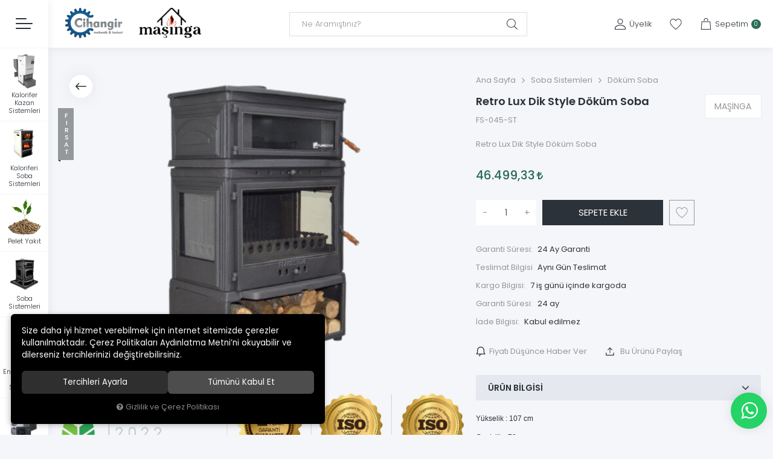

--- FILE ---
content_type: text/html; charset=UTF-8
request_url: https://www.cihangirmekanik.com/retro-lux-dik-style-dokum-soba
body_size: 132344
content:
<!DOCTYPE html>
<html lang="tr" data-dir="ltr">
<head>
	<!-- Tema 21 -->
	<meta name="viewport" content="width=device-width, initial-scale=1.0, maximum-scale=1.0, user-scalable=no">
	<meta http-equiv="Content-Type" content="text/html; charset=utf-8">
	<!--[if lt IE 9]>
	<script src="//www.cihangirmekanik.com/themes/cdn/v2/scripts/html5shiv.min.js"></script>
	<script src="//www.cihangirmekanik.com/themes/cdn/v2/scripts/respond.min.js"></script>
	<![endif]-->
	<meta property="og:title" content="Retro Lux Dik Style Döküm Soba - CİHANGİR MEKANİK">
	<meta property="og:description" content="Retro Lux Dik Style Döküm Soba - CİHANGİR MEKANİK">
	<meta name="description" content="Yükselik : 107 cm Genislik : 70 cm Derinik : 48 cm Agırlık : 145 kg Güç : 13 kw Baca Çıkıs Ebatı : 130 mm Iç Hazne Ebatı : 330 mm x 610 mm Ön Cam Ebatı : 530 mm x 280 mm Yan Cam Ebatı : 242 mm x 255 mm Fırın Cam Ebatı : 530 mm x 140 mm &amp;nbsp; Fırın Ölçüleri Yükselik : 15 cm Genislik : 40 cm Derinik ">
	<meta name="keywords" content="retro lux dik style döküm soba,yükselik : 107 cm genislik : 70 cm derinik : 48 cm agırlık : 145 kg güç : 13 kw baca çıkıs ebatı : 130 mm iç hazne ebatı : 330 mm x 610 mm ön cam ebatı : 530 mm x 280 mm yan cam ebatı : 242 mm x 255 mm fırın cam ebatı : 530 mm x 140 mm &amp;nbsp; fırın ölçüleri yükselik : 15 cm genislik : 40 cm derinik : 35 cm odunluk ölçüleri yükselik : 25 cm genislik : 70 cm derinik : 45 cm">
	<meta name="robots" content="index,follow">
	<meta name="author" content="https://www.cihangirmekanik.com">
	<meta name="msvalidate.01" content="">
	<meta name="yandex-verification" content="">
	<link rel="icon" href="//www.cihangirmekanik.com/UserFiles/Fotograflar/favicon.png">
	<title>Retro Lux Dik Style Döküm Soba - CİHANGİR MEKANİK</title>
	<link rel="canonical" href="https://www.cihangirmekanik.com/retro-lux-dik-style-dokum-soba">
	<script>var curl = 'http://www.cihangirmekanik.com', ModulName = 'Urun', ccurl = '//www.cihangirmekanik.com', cdn = '//www.cihangirmekanik.com/themes/cdn', VarsayilanResim = '//www.cihangirmekanik.com/UserFiles/Fotograflar/thumbs/290-foto-foto-hazirl.png', ParaBirimi = 'TRY', site = {"curl":"http:\/\/www.cihangirmekanik.com","ModulName":"Urun","ccurl":"\/\/www.cihangirmekanik.com","cdn":"\/\/www.cihangirmekanik.com\/themes\/cdn","VarsayilanResim":"\/\/www.cihangirmekanik.com\/UserFiles\/Fotograflar\/thumbs\/290-foto-foto-hazirl.png","GecerliDil":"tr","VaryasyonlariListele":"0","ParaBirimi":"TRY","ParaBirimiSolIkon":"","ParaBirimiSagIkon":"<i class='fa fa-try'><\/i>","StokTakibi":"0","domain":"cihangirmekanik.com","StoksuzFiyat":"0","GecerliUlke":null,"GecerliIl":null,"GecerliIlce":null,"GecerliMahalle":null,"mobil":false,"teklif":"0","AnonimFiyatGosterme":"0","isUser":false,"VEtiket":[],"kurye":"0","lurl":"\/\/www.cihangirmekanik.com","GecerliBolge":null,"yuvarlama":"0","CerezMesaji":1,"cookies":{"google_ga":"cookies.marketing","google_ga4":"cookies.marketing","google_gtm":"cookies.marketing","criteo":"cookies.marketing","facebook_pixel":"cookies.marketing","google_adwords":"false"},"ayniSepet":false,"gucluSifre":0,"dhl":"0","google_ga":"","google_ga4":"","google_gtm":"AW-746885680","google_adwords":"","firma":"C\u0130HANG\u0130R MEKAN\u0130K TES\u0130SAT \u0130N\u015eAAT TARIM SAN. VE T\u0130C. LTD. \u015eT\u0130.","firmaKisa":"C\u0130HANG\u0130R MEKAN\u0130K","adresHarita":"0","stoksuzUrunNoIndex":0}, uye = {"mail":null,"adsoyad":null,"grup_id":null,"telif":0,"unvan":null,"vergi_no":null,"vergi_dairesi":null,"tckn":null,"tip":null,"nakitpuan":0,"nakitpuan_string":null,"smsIzin":null,"mailIzin":null,"bulten":null,"telefon":null}; var dil = {"cerezmesajitext":null,"cerezmesajikabul":null,"cerez1":"\u00c7erez Tercihleriniz"};</script>
	<script src="//www.cihangirmekanik.com/themes/cdn/v2/jquery-3.6.0/jquery-3.6.0.min.js"></script>
	<script src="//www.cihangirmekanik.com/themes/cdn/v2/scripts/kvkk.cookie.min.js?v=50383"></script>
	<link rel="stylesheet" href="//www.cihangirmekanik.com/themes/cdn/v2/fonts/poppins/poppins.min.css">
	<link rel="stylesheet" href="//www.cihangirmekanik.com/themes/cdn/v2/fonts/font-awesome/font-awesome.min.css">
	<link rel="stylesheet" href="//www.cihangirmekanik.com/themes/cihangirmekanik/css/animations.min.css">
	<link rel="stylesheet" href="//www.cihangirmekanik.com/themes/cihangirmekanik/css/css.demeti.min.css?v=50383"><!-- Google Tag Manager -->
	<script>function backend_cookies_google_gtm1(){
if(!cookies.marketing){return;}

(function(w,d,s,l,i){w[l]=w[l]||[];w[l].push({'gtm.start':
	new Date().getTime(),event:'gtm.js'});var f=d.getElementsByTagName(s)[0],
	j=d.createElement(s),dl=l!='dataLayer'?'&l='+l:'';j.async=true;j.src=
	'https://www.googletagmanager.com/gtm.js?id='+i+dl;f.parentNode.insertBefore(j,f);
	})(window,document,'script','dataLayer','AW-746885680');}
backend_cookies_google_gtm1();</script>
	<!-- End Google Tag Manager -->
</head>
<body class="side-nav-active Urun">
	<div id="loading">
		<div class="spinner">
			<div class="double-bounce1"></div>
			<div class="double-bounce2"></div>
		</div>
	</div>
<header class="main-header">
	<div class="container-fluid">
		<div class="header-inner">
			<div class="main-nav-toggle">
				<div>
					<span></span>
					<span></span>
					<span></span>
				</div>
			</div>
			<div class="logo">
				<a href="//www.cihangirmekanik.com"><img src="//www.cihangirmekanik.com/UserFiles/Fotograflar/751-adsiz-1730-360-piksel-6.png" width="190" height="70" alt="Retro Lux Dik Style Döküm Soba - CİHANGİR MEKANİK"><span></span></a>
			</div>
			<div class="search">
    <form id="AramaForm" action="/arama">
        <button id="SearchFormButton"><svg><use xlink:href="#search"></use></svg></button>
        <input type="text" name="Keyword" class="form-control" id="Kelime" value="" tabindex="1" autocomplete="off" placeholder="Ne Aramıştınız?">
    </form>
</div>
<script>var KategoriID = "", MarkaID = "";</script>

			<div class="header-nav">
				
				
								<a href="//www.cihangirmekanik.com/giris" class="account item">
					<div class="icon"><svg class="user"><use xlink:href="#user"></use></svg></div>
					<div class="text">Üyelik</div>
				</a>
				
				
				<a href="//www.cihangirmekanik.com/Favoriler" class="favourites item"><div class="icon"><svg><use xlink:href="#heart"></use></svg></div></a>
				<div class="cart dropdown item">
					<div class="dropdown-toggle" type="button" data-toggle="dropdown">
						<div class="icon"><svg class="cart"><use xlink:href="#cart"></use></svg></div>
						<div class="text">Sepetim</div>
						<div class="amount"></div>
					</div>
					<div class="dropdown-menu">
					</div>
				</div>
			</div>
		</div>
	</div>
</header>
<nav class="side-nav">
	<nav class="main-nav">
		<div class="main-nav-close"><svg><use xlink:href="#back"></use></svg> Kapat</div>
		<div class="main-nav-content">
			<ul class="top-nav">
				

<li>
	<a href="https://www.cihangirmekanik.com/anasayfa" target="_self">Ana Sayfa</a>
	
</li>

<li>
	<a href="https://www.cihangirmekanik.com/hakkimizda" target="_self">Hakkımızda</a>
	
</li>

<li>
	<a href="https://www.cihangirmekanik.com/iletisim" target="_self">İletişim</a>
	
</li>

			</ul>
			<div class="contact">
				<p class="phone"><a href="tel:yyy" class="phone" data-number="+90 (224) 250 50 60"><svg><use xlink:href="#contact-phone"></use></svg> +90 (224) 250 50 60</a></p>
				<p class="address"><svg><use xlink:href="#contact-location"></use></svg> Sakarya Mh. Celal Bayar Cd. No:70 , 16220 </p>
				<p class="email"><a href="mailto:info@cihangirmekanik.com"><svg><use xlink:href="#contact-mail"></use></svg> info@cihangirmekanik.com</a></p>
				<ul class="social-media">
										<li><a href="https://www.instagram.com/pelletsoba/" class="instagram" target="_blank"><i class="fa fa-instagram" aria-hidden="true"></i></a></li>
					
										<li><a href="https://www.facebook.com/peletsoba?mibextid=ZbWKwL" class="facebook" target="_blank"><i class="fa fa-facebook" aria-hidden="true"></i></a></li>
					
										<li><a href="https://twitter.com/" class="twitter" target="_blank"><i class="fa fa-twitter" aria-hidden="true"></i></a></li>
					
										<li><a href="https://tr.pinterest.com/" class="pinterest" target="_blank"><i class="fa fa-pinterest-p" aria-hidden="true"></i></a></li>
					
										<li><a href="https://www.youtube.com/@mesmarket" class="youtube" target="_blank"><i class="fa fa-youtube" aria-hidden="true"></i></a></li>
					
										<li><a href="https://tr.linkedin.com/" class="linkedin" target="_blank"><i class="fa fa-linkedin" aria-hidden="true"></i></a></li>
					
				</ul>
			</div>
		</div>
	</nav>
	<div class="side-nav-content">
		<div class="main-nav-toggle">
			<div>
				<span></span>
				<span></span>
				<span></span>
			</div>
		</div>
		
<ul class="side-nav-list">
	
	<li>
		<a href="https://www.cihangirmekanik.com/kalorifer-kazan-sistemleri" target="_self">
			<div class="image lazy loading"><img src="//www.cihangirmekanik.com/themes/cihangirmekanik/images/spacer.gif" data-src="//www.cihangirmekanik.com/UserFiles/Fotograflar/thumbs/291-kalorifer-kazan-sistemleri-adsiz-tasarim-84.png" width="60" height="60" alt="Kalorifer Kazan Sistemleri" class="b-lazy"></div>
			<div class="text">Kalorifer Kazan Sistemleri</div>
		</a>
	</li>
	
	<li>
		<a href="https://www.cihangirmekanik.com/kaloriferi-soba-sistemleri" target="_self">
			<div class="image lazy loading"><img src="//www.cihangirmekanik.com/themes/cihangirmekanik/images/spacer.gif" data-src="//www.cihangirmekanik.com/UserFiles/Fotograflar/thumbs/292-kaloriferi-soba-sistemleri-adsiz-tasarim-85.png" width="60" height="60" alt="Kaloriferi Soba Sistemleri" class="b-lazy"></div>
			<div class="text">Kaloriferi Soba Sistemleri</div>
		</a>
	</li>
	
	<li>
		<a href="https://www.cihangirmekanik.com/k/51/pelet-yakit" target="_self">
			<div class="image lazy loading"><img src="//www.cihangirmekanik.com/themes/cihangirmekanik/images/spacer.gif" data-src="//www.cihangirmekanik.com/UserFiles/Fotograflar/thumbs/296-pelet-yakit-adsiz-tasarim-89.png" width="60" height="60" alt="Pelet Yakıt" class="b-lazy"></div>
			<div class="text">Pelet Yakıt</div>
		</a>
	</li>
	
	<li>
		<a href="https://www.cihangirmekanik.com/soba-sistemleri" target="_self">
			<div class="image lazy loading"><img src="//www.cihangirmekanik.com/themes/cihangirmekanik/images/spacer.gif" data-src="//www.cihangirmekanik.com/UserFiles/Fotograflar/thumbs/293-soba-sistemleri-adsiz-tasarim-86.png" width="60" height="60" alt="Soba Sistemleri" class="b-lazy"></div>
			<div class="text">Soba Sistemleri</div>
		</a>
	</li>
	
	<li>
		<a href="https://www.cihangirmekanik.com/gunes-enerjisi-ile-su-isitici-sistemler" target="_self">
			<div class="image lazy loading"><img src="//www.cihangirmekanik.com/themes/cihangirmekanik/images/spacer.gif" data-src="//www.cihangirmekanik.com/UserFiles/Fotograflar/thumbs/294-gunes-enerjisi-ile-su-isitici-sistemler-adsiz-tasarim-87.png" width="60" height="60" alt="Güneş Enerjisi ile Su Isıtıcı Sistemler" class="b-lazy"></div>
			<div class="text">Güneş Enerjisi ile Su Isıtıcı Sistemler</div>
		</a>
	</li>
	
	<li>
		<a href="https://www.cihangirmekanik.com/isi-pompasi-sistemleri" target="_self">
			<div class="image lazy loading"><img src="//www.cihangirmekanik.com/themes/cihangirmekanik/images/spacer.gif" data-src="//www.cihangirmekanik.com/UserFiles/Fotograflar/thumbs/295-isi-pompasi-sistemleri-adsiz-tasarim-88.png" width="60" height="60" alt="Isı Pompası Sistemleri" class="b-lazy"></div>
			<div class="text">Isı Pompası Sistemleri</div>
		</a>
	</li>
	
	<li>
		<a href="https://www.cihangirmekanik.com/k/44/fabrika-sogutma-sistemleri" target="_self">
			<div class="image lazy loading"><img src="//www.cihangirmekanik.com/themes/cihangirmekanik/images/spacer.gif" data-src="//www.cihangirmekanik.com/UserFiles/Fotograflar/thumbs/297-fabrika-sogutma-sistemleri-adsiz-tasarim-90.png" width="60" height="60" alt="Fabrika Soğutma Sistemleri" class="b-lazy"></div>
			<div class="text">Fabrika Soğutma Sistemleri</div>
		</a>
	</li>
	
	<li>
		<a href="https://www.cihangirmekanik.com/gunes-enerjisi-ile-elektrik-uretim-sistemleri-0" target="_self">
			<div class="image lazy loading"><img src="//www.cihangirmekanik.com/themes/cihangirmekanik/images/spacer.gif" data-src="//www.cihangirmekanik.com/UserFiles/Fotograflar/thumbs/299-gunes-enerji-ile-elektrik-uretimi-sistemleri-adsiz-tasarim-93.png" width="60" height="60" alt="Güneş Enerjisi İle Elektrik Üretim Sistemleri" class="b-lazy"></div>
			<div class="text">Güneş Enerjisi İle Elektrik Üretim Sistemleri</div>
		</a>
	</li>
	
	<li>
		<a href="Fidan-üretimi" target="_self">
			<div class="image lazy loading"><img src="//www.cihangirmekanik.com/themes/cihangirmekanik/images/spacer.gif" data-src="//www.cihangirmekanik.com/UserFiles/Fotograflar/thumbs/951-fidan-uretimi-fidan.png" width="60" height="60" alt="Fidan Üretimi" class="b-lazy"></div>
			<div class="text">Fidan Üretimi</div>
		</a>
	</li>
	
	<li>
		<a href="https://www.cihangirmekanik.com/mekanik-tesisat" target="_self">
			<div class="image lazy loading"><img src="//www.cihangirmekanik.com/themes/cihangirmekanik/images/spacer.gif" data-src="//www.cihangirmekanik.com/UserFiles/Fotograflar/thumbs/298-mekanik-tesisat-adsiz-tasarim-92.png" width="60" height="60" alt="Mekanik Tesisat" class="b-lazy"></div>
			<div class="text">Mekanik Tesisat</div>
		</a>
	</li>
	
	<li>
		<a href="https://www.cihangirmekanik.com/cihangir-mekanik-ihracaat-da-sektorde-oncu" target="_self">
			<div class="image lazy loading"><img src="//www.cihangirmekanik.com/themes/cihangirmekanik/images/spacer.gif" data-src="//www.cihangirmekanik.com/UserFiles/Fotograflar/thumbs/301-ihracaat-adsiz-tasarim-95.png" width="60" height="60" alt="İhracaat" class="b-lazy"></div>
			<div class="text">İhracaat</div>
		</a>
	</li>
	
</ul>

	</div>
</nav>
<div class="nav-backdrop"></div>
<script>
	var TemaCevirileri = '{"Toplam":"Toplam","Adet":"Adet","Sil":"Sil","AlisveriseDevamEt":"Alışverişe devam et","SiparisiTamamla":"Siparişi Tamamla","SepetinizBos":"Sepetinizde ürün bulunamadı.","EbultenOnayla":"Lütfen e-bülten aboneliğinizi onaylayınız","Filtreleme":"Filtrele"}',
		turl = '//www.cihangirmekanik.com/themes/cihangirmekanik',
		UstMenuKategoriler = '1',
		FiltreOtomatikCalistir = 1,
		HataMesaji = 2;
	TemaCevirileri = (TemaCevirileri && TemaCevirileri != undefined ? $.parseJSON(TemaCevirileri) : $.parseJSON('{}'));
</script>
<div class="wrapper">
	

	

		<div class="hide"><div class="breadcrumb">
	<ul class="list-unstyled">
				<li><a href="https://www.cihangirmekanik.com"><span>Ana Sayfa</span></a></li>
		<li><a href="https://www.cihangirmekanik.com/soba-sistemleri"><span>Soba Sistemleri</span></a></li>
		<li><a href="https://www.cihangirmekanik.com/dokum-soba"><span>Döküm Soba</span></a></li>
		<li class="last"><a href="https://www.cihangirmekanik.com/retro-lux-dik-style-dokum-soba"><h1>Retro Lux Dik Style Döküm Soba</h1></a></li>
	</ul>
</div></div>
	<div class="product-detail-wrapper">
		<div class="container-fluid">
			<div class="hidden"><div id="UrunAdi">Retro Lux Dik Style Döküm Soba</div><div id="KategoriAdi">Döküm Soba</div></div><script>var UrunID = '272', ID = '529', curl = 'http://www.cihangirmekanik.com', ModulName = 'Urun', EnBoySecimi = '0', SepetMinimum = '1', SepetArtis = '1', VaryasyonList = '', VaryasyonListJson = '', ResUrl = '//www.cihangirmekanik.com/UserFiles/Fotograflar/', UrunFotoPlaceholder = '//www.cihangirmekanik.com/themes/cdn/images/solves/placeholder.gif', AksesuarList = '', NoImage = '//www.cihangirmekanik.com/UserFiles/Fotograflar/thumbs/290-foto-foto-hazirl.png', conversiondata = {"urunID":"272","varyasyonID":"529","fiyat":46499.33,"kategoriler":["Soba Sistemleri","D\u00f6k\u00fcm Soba"],"paraBirimi":"TRY"}, Fotolar = '', StokDurumuVar = "VAR", StokDurumuYok = "TÜKENDİ", FavorilereEkle = "Favorilere Ekle", FavorilerdenSil = "Favorilerden Sil", FiyatHaberVer = "Fiyatı Düşünce Haber Ver", FiyatHaberVerme = "Fiyatı Düşünce Haber Verme", GelinceHaberVer = "Stoğa Girince Haber Ver", GelinceHaberVerme = "Stoğa Girince Haber Verme", degerinisecmediniz = ""; AksesuarList = (AksesuarList.length > 0 ? AksesuarList : JSON.stringify(new Array())); var productData = []; productData.image = "//www.cihangirmekanik.com/UserFiles/Fotograflar/org/601-retro-lux-dik-style-dokum-soba-retro-lux-dik-style-dokum-soba-fs-034ykst-24.png"; productData.id = "272"; productData.vid = "529"; productData.name = document.getElementById('UrunAdi').innerText; productData.code = "FS-045-ST"; productData.barcode = ""; productData.brand = "MAŞİNGA"; productData.category = document.getElementById('KategoriAdi').innerText; productData.url = "https://www.cihangirmekanik.com/retro-lux-dik-style-dokum-soba"; if("".length){ productData.price = ""; productData.oldprice = "46.499,33"; }else{ productData.price = "46.499,33"; } if(typeof site !== "undefined"){ productData.currency = site.ParaBirimi; }else{ productData.currency = "<i class='fa fa-try'></i>"; }if(typeof conversiondata!="undefined") conversiondata["sayfa"]="detay",conversiondata["urunKodu"]="FS-045-ST",conversiondata["urunAdi"]=document.getElementById('UrunAdi').innerText,conversiondata["gorsel"]="//www.cihangirmekanik.com/UserFiles/Fotograflar/org/601-retro-lux-dik-style-dokum-soba-retro-lux-dik-style-dokum-soba-fs-034ykst-24.png",conversiondata["sonFiyat"]=(typeof conversiondata["promosyonluFiyat"] != "undefined") ? conversiondata["promosyonluFiyat"] : (typeof conversiondata["indirimliFiyat"] != "undefined") ? conversiondata["indirimliFiyat"] : conversiondata["fiyat"];if(typeof conversiondata!="undefined" && "MAŞİNGA".length) conversiondata["marka"]="MAŞİNGA"</script>
<script>
  var FotoPlaceholder   = 1,
    ZoomTip             = 'inner',
    BuyukFotoSayfalama  = 2,
    BuyukFotoDokunmatik = 1,
    KucukFotoSahneSayisi= 5,
    KucukFotoSlideYonu  = 1,
		KucukFotoOkKontrol  = 1,
		KucukFotoYol        = '122',
    AksesuarTip   = 0,
    AksesuarFiyat = 1,
    PaylasBaslik  = "CİHANGİR MEKANİK",
    PaylasText    = "",
    PaylasUrl     = "https://www.cihangirmekanik.com/retro-lux-dik-style-dokum-soba";
</script>
<script>
	$('body').attr('data-siparis','0');
		$('body').attr('data-siparis','1');
	
</script>
<script src="//www.cihangirmekanik.com/themes/cdn/v2/scripts/urun.detay.min.js?v=50383"></script>

<div class="product" data-fiyatgosterme="0">
  <div class="row">
    <div class="col-xs-12 col-sm-6 col-lg-7">
      <div class="product-image">
        <script src="//www.cihangirmekanik.com/themes/cdn/v2/elevatezoom-3.0.8/jquery.elevatezoom-3.0.8.min.js"></script>
<meta name="og:image" content="//www.cihangirmekanik.com/UserFiles/Fotograflar/org/601-retro-lux-dik-style-dokum-soba-retro-lux-dik-style-dokum-soba-fs-034ykst-24.png">
<script>
	var images = "",
		thumbs = "",
		BuyukFotoLinkText = BuyukFotoLinkText,
		UrunAdi = $(".breadcrumb h1").text();
		
	if(BuyukFotoSayfalama == "undefined" || BuyukFotoSayfalama == null || !jQuery.isNumeric(BuyukFotoSayfalama)){ var BuyukFotoSayfalama = 0; }
	if(BuyukFotoSayfalamaKontrol == "undefined" || BuyukFotoSayfalamaKontrol == null || !jQuery.isNumeric(BuyukFotoSayfalamaKontrol)){ var BuyukFotoSayfalamaKontrol = 0; }
	if(BuyukFotoOkKontrol == 0){ var BuyukFotoOkKontrol = false; } else { var BuyukFotoOkKontrol = true; }
	if(BuyukFotoOkOnceki == "undefined" || BuyukFotoOkOnceki == null){ var BuyukFotoOkOnceki = false; }
	if(BuyukFotoOkSonraki == "undefined" || BuyukFotoOkSonraki == null){ var BuyukFotoOkSonraki = false; }
	if(BuyukFotoOtomatikSlide == 1){ var BuyukFotoOtomatikSlide = true; } else { var BuyukFotoOtomatikSlide = false; }
	if(BuyukFotoDokunmatik == 1){ var BuyukFotoDokunmatik = true; } else { var BuyukFotoDokunmatik = false; }
	if(BuyukFotoSonsuzDongu == 1){ var BuyukFotoSonsuzDongu = true; } else { var BuyukFotoSonsuzDongu = false; }
	if(BuyukFotoFadeEfekti == 1){ var BuyukFotoFadeEfekti = true; } else { var BuyukFotoFadeEfekti = false; }
	if(KucukFotoSayfalama == 1){ var KucukFotoSayfalama = true; } else { var KucukFotoSayfalama = false; }
	if(KucukFotoOkKontrol == 1){ var KucukFotoOkKontrol = true; } else { var KucukFotoOkKontrol = false; }
	if(KucukFotoOkOnceki == "undefined" || KucukFotoOkOnceki == null){ var KucukFotoOkOnceki = false; }
	if(KucukFotoOkSonraki == "undefined" || KucukFotoOkSonraki == null){ var KucukFotoOkSonraki = false; }
	if(KucukFotoSlideYonu == 1){ var KucukFotoSlideYonu = true; } else { var KucukFotoSlideYonu = false; }
	if(KucukFotoSahneSayisi == "undefined" || KucukFotoSahneSayisi == null || !jQuery.isNumeric(KucukFotoSahneSayisi)){ var KucukFotoSahneSayisi = 4; }
	if(KucukFotoDokunmatik == 1){ var KucukFotoDokunmatik = true; } else { var KucukFotoDokunmatik = false; }
	if(KucukFotoOrtala == 1){ var KucukFotoOrtala = true; } else { var KucukFotoOrtala = false; }
	if(UrunFotoLightbox == "undefined" || UrunFotoLightbox == null || !jQuery.isNumeric(UrunFotoLightbox)){ var UrunFotoLightbox = 1; }
	if(OrjFotoYol == "undefined" || OrjFotoYol == null){ var OrjFotoYol = "org/"; } else { var OrjFotoYol = OrjFotoYol +"/" }
	if(BuyukFotoYol == "undefined" || BuyukFotoYol == null){ var BuyukFotoYol = ""; } else { var BuyukFotoYol = BuyukFotoYol +"/" }
	if(KucukFotoYol == "undefined" || KucukFotoYol == null){ var KucukFotoYol = "thumbs/"; } else { var KucukFotoYol = KucukFotoYol +"/" }
	OrjFotoYol01 = "//www.cihangirmekanik.com/UserFiles/Fotograflar/"+ OrjFotoYol
	OrjFotoYol02 = ""
	BuyukFotoYol01 = "//www.cihangirmekanik.com/UserFiles/Fotograflar/"+ BuyukFotoYol
	BuyukFotoYol02 = ""
	KucukFotoYol01 = "//www.cihangirmekanik.com/UserFiles/Fotograflar/"+ KucukFotoYol
	KucukFotoYol02 = ""
	if(OrjFotoCDNYol01 == "undefined" || OrjFotoCDNYol01 == null){ var OrjFotoCDNYol01 = ""; }
	if(OrjFotoCDNYol02 == "undefined" || OrjFotoCDNYol02 == null){ var OrjFotoCDNYol02 = ""; }
	if(BuyukFotoCDNYol01 == "undefined" || BuyukFotoCDNYol01 == null){ var BuyukFotoCDNYol01 = ""; }
	if(BuyukFotoCDNYol02 == "undefined" || BuyukFotoCDNYol02 == null){ var BuyukFotoCDNYol02 = ""; }
	if(KucukFotoCDNYol01 == "undefined" || KucukFotoCDNYol01 == null){ var KucukFotoCDNYol01 = ""; }
	if(KucukFotoCDNYol02 == "undefined" || KucukFotoCDNYol02 == null){ var KucukFotoCDNYol02 = ""; }
	if(OrjFotoCDNYol01.length){
		OrjFotoYol01 = OrjFotoCDNYol01
		OrjFotoYol02 = OrjFotoCDNYol02
	}
	if(BuyukFotoCDNYol01.length){
		BuyukFotoYol01 = BuyukFotoCDNYol01
		BuyukFotoYol02 = BuyukFotoCDNYol02
	}
	if(KucukFotoCDNYol01.length){
		KucukFotoYol01 = KucukFotoCDNYol01
		KucukFotoYol02 = KucukFotoCDNYol02
	}
	
	if(FotoPlaceholder == "undefined" || FotoPlaceholder == null || !jQuery.isNumeric(FotoPlaceholder)){ var FotoPlaceholder = 0; }
	if(BuyukFotoPlaceholder == "undefined" || BuyukFotoPlaceholder == null){ var BuyukFotoPlaceholder = "//www.cihangirmekanik.com/themes/cdn/images/solves/placeholder.gif"; }
	if(KucukFotoPlaceholder == "undefined" || KucukFotoPlaceholder == null){ var KucukFotoPlaceholder = "//www.cihangirmekanik.com/themes/cdn/images/solves/placeholder.gif"; }
	if(ZoomAktif == "undefined" || ZoomAktif == null || !jQuery.isNumeric(ZoomAktif)){ var ZoomAktif = 1; }
	if(ZoomTip == "undefined" || ZoomTip == null){ var ZoomTip = "window"; }
	if(ZoomTip == "lens"){ var lensShape = "round"; }else{ var lensShape = "square"; }

	var BuyukFotoSayfalamaD = BuyukFotoSayfalama;
	
	var sliderConfig = {
		autoplay: BuyukFotoOtomatikSlide,
		infinite: BuyukFotoSonsuzDongu,
		arrows: BuyukFotoOkKontrol,
		fade: BuyukFotoFadeEfekti,
		touchMove: BuyukFotoDokunmatik
	};
	if(BuyukFotoOkOnceki && BuyukFotoOkSonraki){
		sliderConfig['prevArrow'] = BuyukFotoOkOnceki;
		sliderConfig['nextArrow'] = BuyukFotoOkSonraki;
	}
	var ksliderConfig = {
		autoplay: false,
		infinite: BuyukFotoSonsuzDongu,
		centerMode: KucukFotoOrtala,
		dots: KucukFotoSayfalama,
		arrows: KucukFotoOkKontrol,
		vertical: KucukFotoSlideYonu,
		slidesToShow: KucukFotoSahneSayisi,
		swipeToSlide: true,
		focusOnSelect: true,
		touchMove: KucukFotoDokunmatik
	};
	if(KucukFotoOkOnceki && KucukFotoOkOnceki){
		ksliderConfig["prevArrow"] = KucukFotoOkOnceki;
		ksliderConfig["nextArrow"] = KucukFotoOkSonraki;
	}
	var zoomConfig = {
		zoomType: ZoomTip,
		lensShape : lensShape,
		gallery: "gallery_01",
		galleryActiveClass: "active",
		cursor: "crosshair",
		responsive: true,
		easing: true,
		zoomWindowFadeIn: 500,
		zoomWindowFadeOut: 500,
		lensFadeIn: 500,
		lensFadeOut: 500
	};
	var gorselsayisi = 0;
		images = images + "<div class=\"images-item\"><a href=\""+ OrjFotoYol01 +"601-retro-lux-dik-style-dokum-soba-retro-lux-dik-style-dokum-soba-fs-034ykst-24.png"+ OrjFotoYol02 +"\" data-lightbox=\"image-gallery\" title=\""+ UrunAdi +"\"><img "+ (FotoPlaceholder ? "src=\""+ BuyukFotoYol01 +"601-retro-lux-dik-style-dokum-soba-retro-lux-dik-style-dokum-soba-fs-034ykst-24.png"+ BuyukFotoYol02 +"\" loading=\"lazy\"" : "src=\""+ BuyukFotoYol01 +"601-retro-lux-dik-style-dokum-soba-retro-lux-dik-style-dokum-soba-fs-034ykst-24.png"+ BuyukFotoYol02 +"\"") +" data-zoom-image=\""+ OrjFotoYol01 +"601-retro-lux-dik-style-dokum-soba-retro-lux-dik-style-dokum-soba-fs-034ykst-24.png"+ OrjFotoYol02 +"\" alt=\""+ UrunAdi +"\"></a></div>";
	if(site.VarsayilanResim !== "//www.cihangirmekanik.com/UserFiles/Fotograflar/thumbs/601-retro-lux-dik-style-dokum-soba-retro-lux-dik-style-dokum-soba-fs-034ykst-24.png"){
		thumbs = thumbs + "<div class=\"thumbs-item\"><img "+ (FotoPlaceholder ? "src=\""+ KucukFotoYol01 +"601-retro-lux-dik-style-dokum-soba-retro-lux-dik-style-dokum-soba-fs-034ykst-24.png"+ KucukFotoYol02 +"\" loading=\"lazy\"" : "src=\""+ KucukFotoYol01 +"601-retro-lux-dik-style-dokum-soba-retro-lux-dik-style-dokum-soba-fs-034ykst-24.png"+ KucukFotoYol02 +"\"") +" alt=\""+ UrunAdi +"\"></div>";
		gorselsayisi++
	}
	
	if(images == ""){
		document.write ("<div class=\"product-images-container\"><div class=\"no-image-container\"><img src=\""+ BuyukFotoYol01 +"601-retro-lux-dik-style-dokum-soba-retro-lux-dik-style-dokum-soba-fs-034ykst-24.png"+ BuyukFotoYol02 +"\" alt=\""+ UrunAdi +"\"></div></div>");
	} else {
		document.write ("<div class=\"product-images-container\"><div class=\"product-images-slider-container\"><div class=\"product-images-slider\">"+ images +"</div></div>");
		if(thumbs !== "" && gorselsayisi > 1){
			document.write ("<div class=\"product-thumbs-slider-container\"><div class=\"product-thumbs-slider\">"+ thumbs +"</div></div>");
			$(".product-images-container").addClass("has-thumbs");
		}
		if(typeof BuyukFotoLinkText !== "undefined" && BuyukFotoLinkText !== null && (UrunFotoLightbox == 1 || (UrunFotoLightbox == 2 && window.innerWidth > 767))){
			document.write ("<div class=\"big-images-link\"><a href=\"javascript:void(0);\"><i class=\"fa fa-search-plus\" aria-hidden=\"true\"></i> <span>"+ BuyukFotoLinkText +"</span></a></div>");
		}
		document.write ("</div>");
	}
	if(KucukFotoSahneSayisi>=gorselsayisi && BuyukFotoSayfalamaKontrol){
		BuyukFotoSayfalamaD = 0
	}
	if(BuyukFotoSayfalamaD == 1){
		sliderConfig["dots"] = true;
	}else if(BuyukFotoSayfalamaD == 2){
		sliderConfig["dots"] = false;
		sliderConfig["asNavFor"] = ".product-thumbs-slider";
		ksliderConfig["asNavFor"] = ".product-images-slider";
	}else if(BuyukFotoSayfalamaD == 3){
		sliderConfig["dots"] = true;
		sliderConfig["asNavFor"] = ".product-thumbs-slider";
		ksliderConfig["asNavFor"] = ".product-images-slider";
	}else{
		sliderConfig["dots"] = false;
	}
	
	if(typeof BuyukFotoConfig === "object"){ sliderConfig = BuyukFotoConfig; }
	if(typeof KucukFotoConfig === "object"){ ksliderConfig = KucukFotoConfig; }
	
	$(function(){
		if(images != ""){
			$(".product-images-slider").slick(sliderConfig).on("afterChange", function(event, slick, currentSlide, nextSlide){
				if(FotoPlaceholder){
					bLazy.revalidate();
				}
			});
			if(ZoomAktif){
				$(".product-images-slider .slick-active img").each(function(){
					var curImg = $(this),
						curWidth = $(this).closest(".slick-active").width(),
						curZoomWidth = 0;
					$("<img src=\""+ curImg.attr("data-zoom-image") +"\">").on("load", function(){
						curZoomWidth = $(this).get(0).naturalWidth;
						if(curZoomWidth > curWidth){
							curImg.elevateZoom(zoomConfig);
						}
					});
				});
			}
			if(BuyukFotoSayfalamaD == 2 || BuyukFotoSayfalamaD == 3){
				$(".product-thumbs-slider").slick(ksliderConfig).on("afterChange", function(event, slick, currentSlide, nextSlide){
					if(FotoPlaceholder){
						bLazy.revalidate();
					}
				});
			}else{
				$(".product-thumbs-slider .thumbs-item:eq(0)").addClass("slick-current");
			}
			if(FotoPlaceholder){
				bLazy.revalidate();
			}
		}
		if(UrunFotoLightbox == 1 || (UrunFotoLightbox == 2 && window.innerWidth > 767)){
			$('a[data-lightbox="image-gallery"]').simpleLightbox({
				elementClass: 'product-image-lightbox'
			});
			$(document).on('click','.big-images-link>a', function(e){
				if(UrunFotoLightbox == 1 || (UrunFotoLightbox == 2 && window.innerWidth > 767)){
					$.SimpleLightbox.open({
						elementClass: 'product-image-lightbox',
						$items: $('.product-images-slider a[data-lightbox="image-gallery"]'),
						startAt: $('.product-images-slider li.slick-current').index(),
						bindToItems: false
					});
				}
			});
		}
		$(document).on("afterChange", ".product-images-slider", function(){
			var curSlide = $(".product-images-slider .slick-current");
			if(ZoomAktif){
				$(".zoomContainer").remove();
				$(".product-images-slider .slick-active img").each(function(){
					var curImg = $(this),
						curWidth = $(this).closest(".slick-active").width(),
						curZoomWidth = 0;
					curImg.removeData("elevateZoom");
					$("<img src=\""+ curImg.attr("data-zoom-image") +"\">").on("load", function(){
						curZoomWidth = $(this).get(0).naturalWidth;
						if(curZoomWidth > curWidth){
							curImg.elevateZoom(zoomConfig);
						}
					});
				});
			}
			if(BuyukFotoSayfalamaD != 2 && BuyukFotoSayfalamaD != 3){
				$(".product-thumbs-slider .thumbs-item:eq("+ curSlide.attr("data-slick-index") +")").addClass("slick-current").siblings(".thumbs-item").removeClass("slick-current");
			}
			setTimeout(function(){
				$(".product-images-slider .slick-active img").each(function(i){
					var imageUrl = $(this).attr("data-zoom-image");
					$(".zoomWindowContainer:eq("+ i +")>div").css("background-image", "url("+ imageUrl +")");
				});
			}, 100);
		}).on("init", ".product-images-slider", function(){
			if(ZoomAktif){
				$(".product-images-slider .slick-active img").each(function(){
					var curImg = $(this),
						curWidth = $(this).closest(".slick-active").width(),
						curZoomWidth = 0;
					curImg.removeData("elevateZoom");
					$("<img src=\""+ curImg.attr("data-zoom-image") +"\">").on("load", function(){
						curZoomWidth = $(this).get(0).naturalWidth;
						if(curZoomWidth > curWidth){
							curImg.elevateZoom(zoomConfig);
						}
					});
				});
			}
		}).on("click", ".thumbs-item", function(){
			$(".product-images-slider").slick("slickGoTo", $(this).index());
		});
	});

	function fotoGuncelle(){
		$(".product-images-container").html("").removeClass("has-thumbs");
		var images = "",
			thumbs = "",
			sayac = 0;
		$.each(Fotolar,function(fotok,fotov){
			images = images + "<div class=\"images-item\"><a href=\""+ OrjFotoYol01 + fotov.Foto + OrjFotoYol02 +"\" data-lightbox=\"image-gallery\" title=\""+ UrunAdi +"\"><img "+ (FotoPlaceholder ? "src=\""+ BuyukFotoYol01 + fotov.Foto + BuyukFotoYol02 +"\" loading=\"lazy\"" : "src=\""+ BuyukFotoYol01 + fotov.Foto + BuyukFotoYol02 +"\"") +" data-zoom-image=\""+ OrjFotoYol01 + fotov.Foto + OrjFotoYol02 +"\" alt=\""+ UrunAdi +"\"></a></div>";
			if(site.VarsayilanResim !== ResUrl +"thumbs/"+ fotov.Foto){
				thumbs = thumbs + "<div class=\"thumbs-item\"><img "+ (FotoPlaceholder ? "src=\""+ KucukFotoYol01 + fotov.Foto + KucukFotoYol02 +"\" loading=\"lazy\"" : "src=\""+ KucukFotoYol01 + fotov.Foto + KucukFotoYol02 +"\"") +" alt=\""+ UrunAdi +"\"></div>";
			}
			sayac++
		});
		if(thumbs !== "" && sayac > 1){
			thumbs = "<div class=\"product-thumbs-slider-container\"><div class=\"product-thumbs-slider\">"+ thumbs +"</div></div>";
			$(".product-images-container").addClass("has-thumbs");
		}else{
			thumbs = "";
		}
		$(".product-images-container").html("<div class=\"product-images-slider-container\"><div class=\"product-images-slider\">"+ images +"</div></div>"+ thumbs);
		if(BuyukFotoLinkText != "undefined" && BuyukFotoLinkText != null){
			$("<div class=\"big-images-link\"><a href=\"javascript:void(0);\">"+ BuyukFotoLinkText +"</a></div>").appendTo(".product-images-container");
		}
		$(".product-images-slider").slick(sliderConfig).on("afterChange", function(event, slick, currentSlide, nextSlide){
			if(FotoPlaceholder){
				bLazy.revalidate();
			}
		});
		if(FotoPlaceholder){
			bLazy.revalidate();
		}
		BuyukFotoSayfalamaD = BuyukFotoSayfalama;
		if(thumbs !== ""){
			if(BuyukFotoSayfalamaD == 2 || BuyukFotoSayfalamaD == 3){
				$(".product-thumbs-slider").slick(ksliderConfig).on("afterChange", function(event, slick, currentSlide, nextSlide){
					if(FotoPlaceholder){
						bLazy.revalidate();
					}
				});
			}else if(BuyukFotoSayfalamaD == 0){
				$(".product-thumbs-slider .thumbs-item:eq(0)").addClass("slick-current");
			}
		}
		if(UrunFotoLightbox == 1 || (UrunFotoLightbox == 2 && window.innerWidth > 767)){
			$("a[data-lightbox=\"image-gallery\"]").simpleLightbox({
				elementClass: "product-image-lightbox"
			});
		}else{
			$(document).on("click", "a[data-lightbox=\"image-gallery\"]", function(e){
				e.preventDefault();
			});
		}
		if (typeof fotoGuncellendi == "function") fotoGuncellendi();
	}
</script>


        <ul class="labels">
          <li class="yeni" data-value="0"><span>Yeni</span></li>
        </ul>
        <div class="go-back"><svg><use xlink:href="#back"></use></svg></div>
      </div>
    </div>
    <div class="col-xs-12 col-sm-6 col-lg-5">
      <div class="product-detail">
        <div class="product-detail-header">
          <div>
            <h2 id="baslik">Retro Lux Dik Style Döküm Soba</h2>
                        <span id="kod">FS-045-ST</span>
            
          </div>
                    <a href="https://www.cihangirmekanik.com/masinga" class="brand">
            <img src="//www.cihangirmekanik.com/UserFiles/Fotograflar/thumbs/" data-src="" alt="MAŞİNGA">
            <div class="text">MAŞİNGA</div>
          </a>
          
        </div>
        <p class="desc">Retro Lux Dik Style Döküm Soba</p>
				
        <div class="price">
          
          
                    <div class="hide" id="indirimli-fiyat"><span id="indirimli"></span></div>
          <div id="satis-fiyati"><span id="satis">46.499,33 <i class='fa fa-try'></i></span></div>
          <div class="hide" id="indirim-orani"><span id="indirim"></span></div>
          
          
          <p class="jump-to-installments"></p>
        </div>
        

        
        <div id="aksesuarlar"></div>

        <div class="siparis">
          <div class="amount">
            <div class="adet-azalt">-</div>
            <input type="text" name="Adet" value="1" class="form-control">
            <div class="adet-arttir">+</div>
          </div>
          <button class="SepeteEkleButtonDetay" data-urun-id="529" data="SepeteEkle" role="button">Sepete Ekle</button>
        </div>
        
        
        
        
        

                <a href="javascript:void(0);" class="FavoriEkleSilButtonDetay" id="FavoriEkleSilButtonDetay" data-param="FavorilereEkle" data-type="1" data-message="Favorilere Ekle"><svg><use xlink:href="#heart"></use></svg><span class="text">Favorilere Ekle</span></a>
        

        <div class="clearfix"></div>

        <ul class="info hide">
          <li class="image-li" data-value="1"><span>Fırsat</span></li>
                    
          
                    <li><label>Garanti Süresi:</label> 24 Ay Garanti</li>
          
          
                    <li><label>Teslimat Bilgisi</label> Aynı Gün Teslimat</li>
          
          
          
                    <li><label>Kargo Bilgisi:</label> <span>7 iş günü içinde kargoda</span></li>
          
                    <li><label>Garanti Süresi:</label> 24 ay</li>
          
                    <li class="return" data-value="0" data-value-0="Kabul edilmez" data-value-1="14 gün içinde"><label>İade Bilgisi:</label> </li>
          
        </ul>

        <ul class="add-list">
          <li class="gelince"><a href="javascript:void(0);" class="GelinceHaberVerButtonDetay" id="GelinceHaberVerButtonDetay" data-param="GelinceHaberVer" data-type=""><svg><use xlink:href="#bell"></use></svg><span class="text"></span></a></li>
                    <li><a href="javascript:void(0);" class="FiyatiDusunceHaberVerButtonDetay" id="FiyatiDusunceHaberVerButtonDetay" data-param="FiyatiDusunceHaberVer" data-type="1"><svg><use xlink:href="#bell"></use></svg><span class="text">Fiyatı Düşünce Haber Ver</span></a></li>
          
          <li>
            <div class="share dropdown hidden-xs">
              <div class="dropdown-toggle" type="button" data-toggle="dropdown" aria-expanded="false"><svg><use xlink:href="#shareicon"></use></svg> Bu Ürünü Paylaş</div>
              <div class="dropdown-menu">
                <div id="share"></div>
              </div>
            </div>
            <div class="share-on-mobile visible-xs"><svg><use xlink:href="#shareicon"></use></svg> Bu Ürünü Paylaş</div>
          </li>
        </ul>
        <div class="panel-group detail-menu" id="accordion">
    <div class="panel panel-default bilgi-tab">
        <div class="panel-heading">
            <h4 class="panel-title"><a data-toggle="collapse" data-parent="#accordion" aria-expanded="true"  href="#collapseOneTab"><span>Ürün Bilgisi</span><i class="fa fa-angle-down" aria-hidden="true"></i></a></h4>
        </div>
        <div id="collapseOneTab" class="panel-collapse collapse in">
            <div class="panel-body">
                <p style="margin-bottom:11px"><span style="font-size:12px;"><span style="font-family:Arial,Helvetica,sans-serif;"><span style="line-height:107%">Yükselik : 107 cm</span></span></span></p>

<p style="margin-bottom:11px"><span style="font-size:12px;"><span style="font-family:Arial,Helvetica,sans-serif;"><span style="line-height:107%">Genislik : 70 cm</span></span></span></p>

<p style="margin-bottom:11px"><span style="font-size:12px;"><span style="font-family:Arial,Helvetica,sans-serif;"><span style="line-height:107%">Derinik : 48 cm</span></span></span></p>

<p style="margin-bottom:11px"><span style="font-size:12px;"><span style="font-family:Arial,Helvetica,sans-serif;"><span style="line-height:107%">Agırlık : 145 kg</span></span></span></p>

<p style="margin-bottom:11px"><span style="font-size:12px;"><span style="font-family:Arial,Helvetica,sans-serif;"><span style="line-height:107%">Güç : 13 kw</span></span></span></p>

<p style="margin-bottom:11px"><span style="font-size:12px;"><span style="font-family:Arial,Helvetica,sans-serif;"><span style="line-height:107%">Baca Çıkıs Ebatı : 130 mm</span></span></span></p>

<p style="margin-bottom:11px"><span style="font-size:12px;"><span style="font-family:Arial,Helvetica,sans-serif;"><span style="line-height:107%">Iç Hazne Ebatı : 330 mm x 610 mm</span></span></span></p>

<p style="margin-bottom:11px"><span style="font-size:12px;"><span style="font-family:Arial,Helvetica,sans-serif;"><span style="line-height:107%">Ön Cam Ebatı : 530 mm x 280 mm</span></span></span></p>

<p style="margin-bottom:11px"><span style="font-size:12px;"><span style="font-family:Arial,Helvetica,sans-serif;"><span style="line-height:107%">Yan Cam Ebatı : 242 mm x 255 mm</span></span></span></p>

<p style="margin-bottom:11px"><span style="font-size:12px;"><span style="font-family:Arial,Helvetica,sans-serif;"><span style="line-height:107%">Fırın Cam Ebatı : 530 mm x 140 mm</span></span></span></p>

<p style="margin-bottom:11px">&nbsp;</p>

<p style="margin-bottom:11px"><span style="font-size:12px;"><span style="font-family:Arial,Helvetica,sans-serif;"><span style="line-height:107%">Fırın Ölçüleri</span></span></span></p>

<p style="margin-bottom:11px"><span style="font-size:12px;"><span style="font-family:Arial,Helvetica,sans-serif;"><span style="line-height:107%">Yükselik : 15 cm</span></span></span></p>

<p style="margin-bottom:11px"><span style="font-size:12px;"><span style="font-family:Arial,Helvetica,sans-serif;"><span style="line-height:107%">Genislik : 40 cm</span></span></span></p>

<p style="margin-bottom:11px"><span style="font-size:12px;"><span style="font-family:Arial,Helvetica,sans-serif;"><span style="line-height:107%">Derinik : 35 cm</span></span></span></p>

<p style="margin-bottom:11px"><span style="font-size:12px;"><span style="font-family:Arial,Helvetica,sans-serif;"><span style="line-height:107%">Odunluk Ölçüleri</span></span></span></p>

<p style="margin-bottom:11px"><span style="font-size:12px;"><span style="font-family:Arial,Helvetica,sans-serif;"><span style="line-height:107%">Yükselik : 25 cm</span></span></span></p>

<p style="margin-bottom:11px"><span style="font-size:12px;"><span style="font-family:Arial,Helvetica,sans-serif;"><span style="line-height:107%">Genislik : 70 cm</span></span></span></p>

<p style="margin-bottom:11px"><span style="font-size:12px;"><span style="font-family:Arial,Helvetica,sans-serif;"><span style="line-height:107%">Derinik : 45 cm</span></span></span></p>

                
                <div class="kategori-urun-bilgi"></div>
                
            </div>
        </div>
    </div>
        <div class="panel panel-default yorum-tab">
        <div class="panel-heading">
            <h4 class="panel-title"><a data-toggle="collapse" data-parent="#accordion" href="#collapseThreeTab" class="collapsed"><span>Yorumlar <small>(0)</small></span><i class="fa fa-angle-down" aria-hidden="true"></i></a></h4>
        </div>
        <div id="collapseThreeTab" class="panel-collapse collapse">
            <div class="panel-body">
                <script>var kategori = 'urunler', kategoriid = '529', curl = 'http://www.cihangirmekanik.com', ModulName = 'Urun';</script>

<div class="alert alert-danger">
	Yorum eklemek için lütfen <a href='https://www.cihangirmekanik.com/giris'>üye girişi</a> yapınız
</div>
<script src="//www.cihangirmekanik.com/themes/cdn/v2/scripts/yorum.listele.min.js?v=50383"></script>
<div id="YorumYokContainer">
  <p>Ürüne ait yorum bulunmamaktadır.</p>
</div>
<div id="YorumContainer">
  
</div>

            </div>
        </div>
    </div>
    
</div>
      </div>
    </div>
  </div>
</div>


<div class="home-new-products">
	<div class="title">Benzer Ürünler</div>
	<div class="product-carousel">
		
		<div class="item">
			<div class="product-item" data-fiyatgosterme="0">
  <ul class="buttons">
    <li class="add-to-fav"><button class="FavoriEkleSilButton" data-param="FavorilereEkle" data-type="1" data-urun-id="563"><svg><use xlink:href="#heart"></use></svg></button></li>
        <li class="add-to-cart"><button class="SepeteEkleButton" data-urun-id="563" data-birim="1"><svg><use xlink:href="#cart"></use></svg></button></li>
    
    
  </ul>
  <div class="image">
    <a href="https://www.cihangirmekanik.com/soba-altligi-60x60cm-02" class="image-inner">
      <div class="lazy loading"><img src="//www.cihangirmekanik.com/themes/cdn/images/solves/placeholder.gif" data-src="//www.cihangirmekanik.com/UserFiles/Fotograflar/418x418/642-soba-altligi-60x60cm-02-soba-altligi-60x60cm-02-fs-034ykst-63.png" width="418" height="418" class="b-lazy" alt="Soba Altlığı 60x60cm 02"></div>
      
    </a>
    
    
  </div>
  <ul class="labels">
    <li class="yeni" data-value=""><span>Yeni</span></li>
    <li class="kampanya" data-value="0"><span>Kampanya</span></li>
    <li class="ucretsiz-kargo" data-value="0"><span>Ücretsiz Kargo</span></li>
  </ul>
  <div class="detail">
    
    <a href="https://www.cihangirmekanik.com/soba-sistemleri-yardimci-ekipmanlar" class="category">Yardımcı Ekipmanlar</a>
    <a href="https://www.cihangirmekanik.com/soba-altligi-60x60cm-02" class="name">Soba Altlığı 60x60cm 02</a>
    <div class="price">
			
      
            <div class="last-price">4.500,00<i class='fa fa-try'></i></div>
      
      
      
      
    </div>
  </div>
</div>
		</div>
		
		<div class="item">
			<div class="product-item" data-fiyatgosterme="0">
  <ul class="buttons">
    <li class="add-to-fav"><button class="FavoriEkleSilButton" data-param="FavorilereEkle" data-type="1" data-urun-id="731"><svg><use xlink:href="#heart"></use></svg></button></li>
        <li class="add-to-cart"><button class="SepeteEkleButton" data-urun-id="731" data-birim="1"><svg><use xlink:href="#cart"></use></svg></button></li>
    
    
  </ul>
  <div class="image">
    <a href="https://www.cihangirmekanik.com/kalorifer-guc-kaynagi" class="image-inner">
      <div class="lazy loading"><img src="//www.cihangirmekanik.com/themes/cdn/images/solves/placeholder.gif" data-src="//www.cihangirmekanik.com/UserFiles/Fotograflar/418x418/949-felbio-serisipelet-odun-somine-sobasi-12-kw-soba-guc-kanagi-pk-500.jpg" width="418" height="418" class="b-lazy" alt="Kalorifer Güç Kaynağı / Akü destekli"></div>
      
    </a>
    
    
  </div>
  <ul class="labels">
    <li class="yeni" data-value=""><span>Yeni</span></li>
    <li class="kampanya" data-value="1"><span>Kampanya</span></li>
    <li class="ucretsiz-kargo" data-value="0"><span>Ücretsiz Kargo</span></li>
  </ul>
  <div class="detail">
    
    <a href="https://www.cihangirmekanik.com/kati-yakitli-soba-sistemleri" class="category">Katı Yakıtlı Soba Sistemleri</a>
    <a href="https://www.cihangirmekanik.com/kalorifer-guc-kaynagi" class="name">Kalorifer Güç Kaynağı / Akü destekli</a>
    <div class="price">
			
      
            <div class="last-price">8.400,00<i class='fa fa-try'></i></div>
      
      
      
      
    </div>
  </div>
</div>
		</div>
		
		<div class="item">
			<div class="product-item" data-fiyatgosterme="0">
  <ul class="buttons">
    <li class="add-to-fav"><button class="FavoriEkleSilButton" data-param="FavorilereEkle" data-type="1" data-urun-id="545"><svg><use xlink:href="#heart"></use></svg></button></li>
        <li class="add-to-cart"><button class="SepeteEkleButton" data-urun-id="545" data-birim="1"><svg><use xlink:href="#cart"></use></svg></button></li>
    
    
  </ul>
  <div class="image">
    <a href="https://www.cihangirmekanik.com/sirius-mega-yan-kapak-dokum-soba" class="image-inner">
      <div class="lazy loading"><img src="//www.cihangirmekanik.com/themes/cdn/images/solves/placeholder.gif" data-src="//www.cihangirmekanik.com/UserFiles/Fotograflar/418x418/619-sirius-mega-yan-kapak-dokum-soba-sirius-mega-yan-kapak-dokum-soba-fs-034ykst-40.png" width="418" height="418" class="b-lazy" alt="Sirius Mega Yan Kapak Döküm Soba"></div>
      
    </a>
    
    
  </div>
  <ul class="labels">
    <li class="yeni" data-value=""><span>Yeni</span></li>
    <li class="kampanya" data-value="0"><span>Kampanya</span></li>
    <li class="ucretsiz-kargo" data-value="0"><span>Ücretsiz Kargo</span></li>
  </ul>
  <div class="detail">
    
    <a href="https://www.cihangirmekanik.com/dokum-soba" class="category">Döküm Soba</a>
    <a href="https://www.cihangirmekanik.com/sirius-mega-yan-kapak-dokum-soba" class="name">Sirius Mega Yan Kapak Döküm Soba</a>
    <div class="price">
			
      
            <div class="last-price">49.232,75<i class='fa fa-try'></i></div>
      
      
      
      
    </div>
  </div>
</div>
		</div>
		
		<div class="item">
			<div class="product-item" data-fiyatgosterme="0">
  <ul class="buttons">
    <li class="add-to-fav"><button class="FavoriEkleSilButton" data-param="FavorilereEkle" data-type="1" data-urun-id="542"><svg><use xlink:href="#heart"></use></svg></button></li>
        <li class="add-to-cart"><button class="SepeteEkleButton" data-urun-id="542" data-birim="1"><svg><use xlink:href="#cart"></use></svg></button></li>
    
    
  </ul>
  <div class="image">
    <a href="https://www.cihangirmekanik.com/sirius-mega-dokum-soba" class="image-inner">
      <div class="lazy loading"><img src="//www.cihangirmekanik.com/themes/cdn/images/solves/placeholder.gif" data-src="//www.cihangirmekanik.com/UserFiles/Fotograflar/418x418/616-sirius-mega-dokum-soba-sirius-mega-dokum-soba-fs-034ykst-37.png" width="418" height="418" class="b-lazy" alt="Sirius Mega Döküm Soba"></div>
      
    </a>
    
    
  </div>
  <ul class="labels">
    <li class="yeni" data-value=""><span>Yeni</span></li>
    <li class="kampanya" data-value="0"><span>Kampanya</span></li>
    <li class="ucretsiz-kargo" data-value="0"><span>Ücretsiz Kargo</span></li>
  </ul>
  <div class="detail">
    
    <a href="https://www.cihangirmekanik.com/dokum-soba" class="category">Döküm Soba</a>
    <a href="https://www.cihangirmekanik.com/sirius-mega-dokum-soba" class="name">Sirius Mega Döküm Soba</a>
    <div class="price">
			
      
            <div class="last-price">41.127,84<i class='fa fa-try'></i></div>
      
      
      
      
    </div>
  </div>
</div>
		</div>
		
		<div class="item">
			<div class="product-item" data-fiyatgosterme="0">
  <ul class="buttons">
    <li class="add-to-fav"><button class="FavoriEkleSilButton" data-param="FavorilereEkle" data-type="1" data-urun-id="728"><svg><use xlink:href="#heart"></use></svg></button></li>
        <li class="add-to-cart"><button class="SepeteEkleButton" data-urun-id="728" data-birim="1"><svg><use xlink:href="#cart"></use></svg></button></li>
    
    
  </ul>
  <div class="image">
    <a href="https://www.cihangirmekanik.com/masinga-fuze-soba" class="image-inner">
      <div class="lazy loading"><img src="//www.cihangirmekanik.com/themes/cdn/images/solves/placeholder.gif" data-src="//www.cihangirmekanik.com/UserFiles/Fotograflar/418x418/943-masinga-passione-pizza-firini-fuze-soba-fuze-soba.jpg" width="418" height="418" class="b-lazy" alt="Maşinga füze soba"></div>
      
    </a>
    
    
  </div>
  <ul class="labels">
    <li class="yeni" data-value=""><span>Yeni</span></li>
    <li class="kampanya" data-value="1"><span>Kampanya</span></li>
    <li class="ucretsiz-kargo" data-value="0"><span>Ücretsiz Kargo</span></li>
  </ul>
  <div class="detail">
    
    <a href="https://www.cihangirmekanik.com/roket-soba" class="category">Roket Soba</a>
    <a href="https://www.cihangirmekanik.com/masinga-fuze-soba" class="name">Maşinga füze soba</a>
    <div class="price">
			
      
            <div class="last-price">16.000,00<i class='fa fa-try'></i></div>
      
      
      
      
    </div>
  </div>
</div>
		</div>
		
		<div class="item">
			<div class="product-item" data-fiyatgosterme="0">
  <ul class="buttons">
    <li class="add-to-fav"><button class="FavoriEkleSilButton" data-param="FavorilereEkle" data-type="1" data-urun-id="717"><svg><use xlink:href="#heart"></use></svg></button></li>
        <li class="add-to-cart"><button class="SepeteEkleButton" data-urun-id="717" data-birim="1"><svg><use xlink:href="#cart"></use></svg></button></li>
    
    
  </ul>
  <div class="image">
    <a href="https://www.cihangirmekanik.com/capella-10-pelet-soba" class="image-inner">
      <div class="lazy loading"><img src="//www.cihangirmekanik.com/themes/cdn/images/solves/placeholder.gif" data-src="//www.cihangirmekanik.com/UserFiles/Fotograflar/418x418/913-img-20231116-wa0043.jpg" width="418" height="418" class="b-lazy" alt="Capella 10 Pelet Soba"></div>
      
    </a>
    
    
  </div>
  <ul class="labels">
    <li class="yeni" data-value=""><span>Yeni</span></li>
    <li class="kampanya" data-value="0"><span>Kampanya</span></li>
    <li class="ucretsiz-kargo" data-value="0"><span>Ücretsiz Kargo</span></li>
  </ul>
  <div class="detail">
    
    <a href="https://www.cihangirmekanik.com/roket-soba" class="category">Roket Soba</a>
    <a href="https://www.cihangirmekanik.com/capella-10-pelet-soba" class="name">Capella 10 Pelet Soba</a>
    <div class="price">
			
      
            <div class="last-price">20.000,00<i class='fa fa-try'></i></div>
      
      
      
      
    </div>
  </div>
</div>
		</div>
		
		<div class="item">
			<div class="product-item" data-fiyatgosterme="0">
  <ul class="buttons">
    <li class="add-to-fav"><button class="FavoriEkleSilButton" data-param="FavorilereEkle" data-type="1" data-urun-id="562"><svg><use xlink:href="#heart"></use></svg></button></li>
        <li class="add-to-cart"><button class="SepeteEkleButton" data-urun-id="562" data-birim="1"><svg><use xlink:href="#cart"></use></svg></button></li>
    
    
  </ul>
  <div class="image">
    <a href="https://www.cihangirmekanik.com/soba-altligi-60x60cm-01" class="image-inner">
      <div class="lazy loading"><img src="//www.cihangirmekanik.com/themes/cdn/images/solves/placeholder.gif" data-src="//www.cihangirmekanik.com/UserFiles/Fotograflar/418x418/641-soba-altligi-60x60cm-01-soba-altligi-60x60cm-01-fs-034ykst-62.png" width="418" height="418" class="b-lazy" alt="Soba Altlığı 60x60cm 01"></div>
      
    </a>
    
    
  </div>
  <ul class="labels">
    <li class="yeni" data-value=""><span>Yeni</span></li>
    <li class="kampanya" data-value="0"><span>Kampanya</span></li>
    <li class="ucretsiz-kargo" data-value="0"><span>Ücretsiz Kargo</span></li>
  </ul>
  <div class="detail">
    
    <a href="https://www.cihangirmekanik.com/soba-sistemleri-yardimci-ekipmanlar" class="category">Yardımcı Ekipmanlar</a>
    <a href="https://www.cihangirmekanik.com/soba-altligi-60x60cm-01" class="name">Soba Altlığı 60x60cm 01</a>
    <div class="price">
			
      
            <div class="last-price">4.500,00<i class='fa fa-try'></i></div>
      
      
      
      
    </div>
  </div>
</div>
		</div>
		
		<div class="item">
			<div class="product-item" data-fiyatgosterme="0">
  <ul class="buttons">
    <li class="add-to-fav"><button class="FavoriEkleSilButton" data-param="FavorilereEkle" data-type="1" data-urun-id="519"><svg><use xlink:href="#heart"></use></svg></button></li>
        <li class="add-to-cart"><button class="SepeteEkleButton" data-urun-id="519" data-birim="1"><svg><use xlink:href="#cart"></use></svg></button></li>
    
    
  </ul>
  <div class="image">
    <a href="https://www.cihangirmekanik.com/minor-lux-dokum-soba" class="image-inner">
      <div class="lazy loading"><img src="//www.cihangirmekanik.com/themes/cdn/images/solves/placeholder.gif" data-src="//www.cihangirmekanik.com/UserFiles/Fotograflar/418x418/588-minor-lux-dokum-soba-minor-lux-dokum-soba-fs-034ykst-12.png" width="418" height="418" class="b-lazy" alt="Minör Lüx Döküm Soba"></div>
      
    </a>
    
    
  </div>
  <ul class="labels">
    <li class="yeni" data-value=""><span>Yeni</span></li>
    <li class="kampanya" data-value="0"><span>Kampanya</span></li>
    <li class="ucretsiz-kargo" data-value="0"><span>Ücretsiz Kargo</span></li>
  </ul>
  <div class="detail">
    
    <a href="https://www.cihangirmekanik.com/dokum-soba" class="category">Döküm Soba</a>
    <a href="https://www.cihangirmekanik.com/minor-lux-dokum-soba" class="name">Minör Lüx Döküm Soba</a>
    <div class="price">
			
      
            <div class="last-price">19.165,12<i class='fa fa-try'></i></div>
      
      
      
      
    </div>
  </div>
</div>
		</div>
		
		<div class="item">
			<div class="product-item" data-fiyatgosterme="0">
  <ul class="buttons">
    <li class="add-to-fav"><button class="FavoriEkleSilButton" data-param="FavorilereEkle" data-type="1" data-urun-id="530"><svg><use xlink:href="#heart"></use></svg></button></li>
        <li class="add-to-cart"><button class="SepeteEkleButton" data-urun-id="530" data-birim="1"><svg><use xlink:href="#cart"></use></svg></button></li>
    
    
  </ul>
  <div class="image">
    <a href="https://www.cihangirmekanik.com/retro-lux-dik-yan-kapak-dokum-soba" class="image-inner">
      <div class="lazy loading"><img src="//www.cihangirmekanik.com/themes/cdn/images/solves/placeholder.gif" data-src="//www.cihangirmekanik.com/UserFiles/Fotograflar/418x418/602-retro-lux-dik-yan-kapak-dokum-soba-retro-lux-dik-yan-kapak-dokum-soba-fs-034ykst-25.png" width="418" height="418" class="b-lazy" alt="Retro Lux Dik Yan Kapak Döküm Soba"></div>
      
    </a>
    
    
  </div>
  <ul class="labels">
    <li class="yeni" data-value=""><span>Yeni</span></li>
    <li class="kampanya" data-value="0"><span>Kampanya</span></li>
    <li class="ucretsiz-kargo" data-value="0"><span>Ücretsiz Kargo</span></li>
  </ul>
  <div class="detail">
    
    <a href="https://www.cihangirmekanik.com/dokum-soba" class="category">Döküm Soba</a>
    <a href="https://www.cihangirmekanik.com/retro-lux-dik-yan-kapak-dokum-soba" class="name">Retro Lux Dik Yan Kapak Döküm Soba</a>
    <div class="price">
			
      
            <div class="last-price">43.034,88<i class='fa fa-try'></i></div>
      
      
      
      
    </div>
  </div>
</div>
		</div>
		
		<div class="item">
			<div class="product-item" data-fiyatgosterme="0">
  <ul class="buttons">
    <li class="add-to-fav"><button class="FavoriEkleSilButton" data-param="FavorilereEkle" data-type="1" data-urun-id="547"><svg><use xlink:href="#heart"></use></svg></button></li>
        <li class="add-to-cart"><button class="SepeteEkleButton" data-urun-id="547" data-birim="1"><svg><use xlink:href="#cart"></use></svg></button></li>
    
    
  </ul>
  <div class="image">
    <a href="https://www.cihangirmekanik.com/sirius-ultra-4-dokum-soba" class="image-inner">
      <div class="lazy loading"><img src="//www.cihangirmekanik.com/themes/cdn/images/solves/placeholder.gif" data-src="//www.cihangirmekanik.com/UserFiles/Fotograflar/418x418/621-sirius-ultra-4-dokum-soba-sirius-ultra-4-dokum-soba-fs-034ykst-42.png" width="418" height="418" class="b-lazy" alt="Sirius Ultra 4 Döküm Soba"></div>
      
    </a>
    
    
  </div>
  <ul class="labels">
    <li class="yeni" data-value=""><span>Yeni</span></li>
    <li class="kampanya" data-value="0"><span>Kampanya</span></li>
    <li class="ucretsiz-kargo" data-value="0"><span>Ücretsiz Kargo</span></li>
  </ul>
  <div class="detail">
    
    <a href="https://www.cihangirmekanik.com/dokum-soba" class="category">Döküm Soba</a>
    <a href="https://www.cihangirmekanik.com/sirius-ultra-4-dokum-soba" class="name">Sirius Ultra 4 Döküm Soba</a>
    <div class="price">
			
      
            <div class="last-price">42.399,20<i class='fa fa-try'></i></div>
      
      
      
      
    </div>
  </div>
</div>
		</div>
		
		<div class="item">
			<div class="product-item" data-fiyatgosterme="0">
  <ul class="buttons">
    <li class="add-to-fav"><button class="FavoriEkleSilButton" data-param="FavorilereEkle" data-type="1" data-urun-id="718"><svg><use xlink:href="#heart"></use></svg></button></li>
        <li class="add-to-cart"><button class="SepeteEkleButton" data-urun-id="718" data-birim="1"><svg><use xlink:href="#cart"></use></svg></button></li>
    
    
  </ul>
  <div class="image">
    <a href="https://www.cihangirmekanik.com/hibrit-12?c=66" class="image-inner">
      <div class="lazy loading"><img src="//www.cihangirmekanik.com/themes/cdn/images/solves/placeholder.gif" data-src="//www.cihangirmekanik.com/UserFiles/Fotograflar/418x418/915-capella-10-pelet-soba-pelet-soba-pelet-sobasi.jpg" width="418" height="418" class="b-lazy" alt="hibrit 10"></div>
      
    </a>
    
    
  </div>
  <ul class="labels">
    <li class="yeni" data-value=""><span>Yeni</span></li>
    <li class="kampanya" data-value="0"><span>Kampanya</span></li>
    <li class="ucretsiz-kargo" data-value="0"><span>Ücretsiz Kargo</span></li>
  </ul>
  <div class="detail">
    
    <a href="https://www.cihangirmekanik.com/roket-soba" class="category">Roket Soba</a>
    <a href="https://www.cihangirmekanik.com/hibrit-12?c=66" class="name">hibrit 10</a>
    <div class="price">
			
      
            <div class="last-price">32.200,00<i class='fa fa-try'></i></div>
      
      
      
      
    </div>
  </div>
</div>
		</div>
		
		<div class="item">
			<div class="product-item" data-fiyatgosterme="0">
  <ul class="buttons">
    <li class="add-to-fav"><button class="FavoriEkleSilButton" data-param="FavorilereEkle" data-type="1" data-urun-id="548"><svg><use xlink:href="#heart"></use></svg></button></li>
        <li class="add-to-cart"><button class="SepeteEkleButton" data-urun-id="548" data-birim="1"><svg><use xlink:href="#cart"></use></svg></button></li>
    
    
  </ul>
  <div class="image">
    <a href="https://www.cihangirmekanik.com/sirius-ultra-4-yan-kapak-dokum-soba" class="image-inner">
      <div class="lazy loading"><img src="//www.cihangirmekanik.com/themes/cdn/images/solves/placeholder.gif" data-src="//www.cihangirmekanik.com/UserFiles/Fotograflar/418x418/622-sirius-ultra-4-yan-kapak-dokum-soba-sirius-ultra-4-yan-kapak-dokum-soba-fs-034ykst-43.png" width="418" height="418" class="b-lazy" alt="Sirius Ultra 4 Yan Kapak Döküm Soba"></div>
      
    </a>
    
    
  </div>
  <ul class="labels">
    <li class="yeni" data-value=""><span>Yeni</span></li>
    <li class="kampanya" data-value="0"><span>Kampanya</span></li>
    <li class="ucretsiz-kargo" data-value="0"><span>Ücretsiz Kargo</span></li>
  </ul>
  <div class="detail">
    
    <a href="https://www.cihangirmekanik.com/dokum-soba" class="category">Döküm Soba</a>
    <a href="https://www.cihangirmekanik.com/sirius-ultra-4-yan-kapak-dokum-soba" class="name">Sirius Ultra 4 Yan Kapak Döküm Soba</a>
    <div class="price">
			
      
            <div class="last-price">39.061,88<i class='fa fa-try'></i></div>
      
      
      
      
    </div>
  </div>
</div>
		</div>
		
	</div>
</div>


			
		</div>
	</div>
	<script src="//www.cihangirmekanik.com/themes/cihangirmekanik/js/theme-detail.min.js?v=50383" defer></script>
	

	

	

	

	

	
	<div class="whatsapp-button"><a href="https://api.whatsapp.com/send?phone=905336545789" target="_blank"><span>Whatsapp Destek</span><i class="fa fa-whatsapp" aria-hidden="true"></i></a></div>
	<footer class="main-footer">
		<div class="container-fluid">
			<div class="ebulletin">
				<div class="icon"><svg><use xlink:href="#bulletin"></use></svg></div>
				<div>
					<div class="title">E-Bültene Abone Olun</div>
					<div class="text">Fırsatlar ve duyurularımız hakkında bilgi sahibi olmak için kaydolun!</div>
				</div>
				<div>
					<form id="bultenform" name="bultenform" action="" method="post">
						<input type="email" class="form-control" id="BultenMail" placeholder="E-mail adresi yazınız" name="BultenMail" maxlength="150" data-rule-required="true" data-rule-email="true" data-hata-mesaji="Lütfen geçerli bir e-mail adresi belirtiniz">
						<input type="hidden" name="BultenEkle">
						<button type="button" class="btn" name="BultenButton" id="BultenButton">
							<i class="fa fa-angle-right" aria-hidden="true"></i>
						</button>
					</form>
					<label class="form-check-label"><input type="checkbox" name="kvk" value="1" class="form-check-input"> <a href="/gizlilik-ve-guvenlik">Gizlilik politikasını</a> okudum ve elektronik posta almayı kabul ediyorum.</label>
				</div>
			</div>
			
<div class="container">
	<ul class="footer-nav">
		
		<li>
			<a href="javascript:void(0);" target="_self">KURUMSAL</a>
			
<ul>
	
	<li><a href="https://www.cihangirmekanik.com/hakkimizda" target="_self">Hakkımızda</a></li>
	
	<li><a href="https://www.cihangirmekanik.com/gizlilik-ve-guvenlik" target="_self">Güvenlik</a></li>
	
	<li><a href="https://www.cihangirmekanik.com/siparis-ve-teslimat" target="_self">Teslimat ve İade Şartları</a></li>
	
	<li><a href="https://www.cihangirmekanik.com/kargo-secenekleri" target="_self">Kargo Seçenekleri</a></li>
	
</ul>

		</li>
		
		<li>
			<a href="javascript:void(0);" target="_self">ÖDEME</a>
			
<ul>
	
	<li><a href="https://www.cihangirmekanik.com/gizlilik-ve-guvenlik" target="_self">Gizlilik Politikası</a></li>
	
	<li><a href="https://www.cihangirmekanik.com/kullanim-kosullari" target="_self">Kullanım Koşulları</a></li>
	
	<li><a href="https://www.cihangirmekanik.com/odeme-secenekleri-173" target="_self">Ödeme Seçenekleri</a></li>
	
	<li><a href="https://www.cihangirmekanik.com/satis-sozlesmesi" target="_self">Satış Sözleşmesi</a></li>
	
</ul>

		</li>
		
		<li>
			<a href="https://www.cihangirmekanik.com/iletisim" target="_self">İLETİŞİM</a>
			
<ul>
	
	<li><a href="https://www.cihangirmekanik.com/iletisim" target="_self">İletişim</a></li>
	
</ul>

		</li>
		
	</ul>
</div>

			<div class="shopping-info">
		<div class="item">
		<a href="javascript:void(0);" target="_self">
			<div class="icon"><img src="//www.cihangirmekanik.com/UserFiles/Fotograflar/285-kargo-adsiz-56-56-piksel.png" width="56" height="56" alt="ÜCRETSİZ KARGO"></div>
			<div class="text">
				<div class="title">ÜCRETSİZ KARGO</div>
				<div class="desc"></div>
			</div>
		</a>
	</div>
	
	<div class="item">
		<a href="javascript:void(0);" target="_self">
			<div class="icon"><img src="//www.cihangirmekanik.com/UserFiles/Fotograflar/286-iade-adsiz-56-56-piksel-3.png" width="56" height="56" alt="İADE GARANTİSİ"></div>
			<div class="text">
				<div class="title">İADE GARANTİSİ</div>
				<div class="desc"></div>
			</div>
		</a>
	</div>
	
	<div class="item">
		<a href="javascript:void(0);" target="_self">
			<div class="icon"><img src="//www.cihangirmekanik.com/UserFiles/Fotograflar/287-guvenlik-adsiz-56-56-piksel-4.png" width="56" height="56" alt="GÜVENLİ ALIŞVERİŞ"></div>
			<div class="text">
				<div class="title">GÜVENLİ ALIŞVERİŞ</div>
				<div class="desc"></div>
			</div>
		</a>
	</div>
	
	<div class="item">
		<a href="javascript:void(0);" target="_self">
			<div class="icon"><img src="//www.cihangirmekanik.com/UserFiles/Fotograflar/288-musteri-adsiz-56-56-piksel-5.png" width="56" height="56" alt="MÜŞTERİ HİZMETLERİ"></div>
			<div class="text">
				<div class="title">MÜŞTERİ HİZMETLERİ</div>
				<div class="desc"></div>
			</div>
		</a>
	</div>
	
</div>
			<div class="bottom">
				<ul class="apps"></ul>
				<ul class="cards">
					<li><span class="mastercard"><svg><use xlink:href="#mastercard"></use></svg></span></li>
					<li><span class="maestro"><svg><use xlink:href="#maestro"></use></svg></span></li>
					<li><span class="visa"><svg><use xlink:href="#visa"></use></svg></span></li>
					<li><span class="amex"><svg><use xlink:href="#american-express"></use></svg></span></li>
					<li><span class="ssl"><svg><use xlink:href="#ssl"></use></svg></span></li>
				</ul>
			</div>
		</div>
	</footer>
	<div class="page-up"><i class="fa fa-angle-up" aria-hidden="true"></i></div>
	<ul class="list-unstyled hide" id="categories-nav">
        <li>
        <a href="https://www.cihangirmekanik.com/kalorifer-kazan-sistemleri" data-value="34">Kalorifer Kazan Sistemleri</a>
                <i class="fa fa-angle-right" aria-hidden="true"></i>
        <ul class="list-unstyled">
                        <li>
                <a href="https://www.cihangirmekanik.com/kat-kalorifer-kazan-sistemleri" data-value="35">Kat Kalorifer Kazan Sistemleri</a>
                                <i class="fa fa-angle-right" aria-hidden="true"></i>
                <ul class="list-unstyled">
                                        <li>
                        <a href="https://www.cihangirmekanik.com/komur-yakitli-kat-kalorifer-kazan-sistemleri" data-value="36">Kömür Yakıtlı Kat Kalorifer Kazan Sistemleri</a>
                        
                    </li>
                    
                    <li>
                        <a href="https://www.cihangirmekanik.com/odun-ve-komur-yakitli-kat-kalorifer-kazan-sistemleri" data-value="37">Odun ve Kömür Yakıtlı Kat Kalorifer Kazan Sistemleri</a>
                        
                    </li>
                    
                    <li>
                        <a href="https://www.cihangirmekanik.com/pelet-yakitli-kalorifer-kazan-sistemleri" data-value="71">Pelet Yakıtlı Kalorifer Kazan Sistemleri</a>
                        
                    </li>
                    
                    <li>
                        <a href="https://www.cihangirmekanik.com/merkezi-sistem-kat-kalorifer-kazanlari" data-value="76">Merkezi Sistem Kat Kalorifer Kazanları</a>
                        
                    </li>
                    
                    <li>
                        <a href="https://www.cihangirmekanik.com/sicak-hava-kazanlari-0" data-value="77">Sıcak Hava Kazanları</a>
                        
                    </li>
                    
                </ul>
                
            </li>
            
            <li>
                <a href="https://www.cihangirmekanik.com/fabrika-kalorifer-kazan-sistemleri" data-value="39">Fabrika Kalorifer Kazan Sistemleri</a>
                
            </li>
            
            <li>
                <a href="https://www.cihangirmekanik.com/kurutma-kalorifer-kazan-sistemleri" data-value="41">Kurutma Kalorifer Kazan Sistemleri</a>
                
            </li>
            
            <li>
                <a href="https://www.cihangirmekanik.com/kumes-kalorifer-kazan-sistemleri" data-value="40">Kümes Kalorifer Kazan Sistemleri</a>
                
            </li>
            
            <li>
                <a href="https://www.cihangirmekanik.com/sera-kalorifer-kazan-sistemleri" data-value="38">Sera Kalorifer Kazan Sistemleri</a>
                
            </li>
            
            <li>
                <a href="https://www.cihangirmekanik.com/kalorifer-kazan-sistemleri-yardimci-ekipmanlar" data-value="58">Yardımcı Ekipmanlar</a>
                
            </li>
            
        </ul>
        
    </li>
    
    <li>
        <a href="https://www.cihangirmekanik.com/kaloriferi-soba-sistemleri" data-value="72">Kaloriferi Soba Sistemleri</a>
                <i class="fa fa-angle-right" aria-hidden="true"></i>
        <ul class="list-unstyled">
                        <li>
                <a href="https://www.cihangirmekanik.com/kati-yakitli-soba-sistemleri" data-value="73">Katı Yakıtlı Soba Sistemleri</a>
                
            </li>
            
            <li>
                <a href="https://www.cihangirmekanik.com/pelet-yakitli-soba-sistemleri" data-value="74">Pelet Yakıtlı Soba Sistemleri</a>
                
            </li>
            
            <li>
                <a href="https://www.cihangirmekanik.com/kaloriferi-soba-sistemleri-yardimci-ekipmanlar" data-value="75">Yardımcı Ekipmanlar</a>
                
            </li>
            
        </ul>
        
    </li>
    
    <li>
        <a href="https://www.cihangirmekanik.com/pelet-yakit" data-value="51">Pelet Yakıt</a>
                <i class="fa fa-angle-right" aria-hidden="true"></i>
        <ul class="list-unstyled">
                        <li>
                <a href="https://www.cihangirmekanik.com/cam-pelet-yakit" data-value="68">Çam Pelet Yakıt</a>
                
            </li>
            
            <li>
                <a href="https://www.cihangirmekanik.com/defne-pelet-yakit" data-value="69">Defne Pelet Yakıt</a>
                
            </li>
            
            <li>
                <a href="https://www.cihangirmekanik.com/kayin-pelet-yakit" data-value="70">Kayın Pelet Yakıt</a>
                
            </li>
            
        </ul>
        
    </li>
    
    <li>
        <a href="https://www.cihangirmekanik.com/soba-sistemleri" data-value="42">Soba Sistemleri</a>
                <i class="fa fa-angle-right" aria-hidden="true"></i>
        <ul class="list-unstyled">
                        <li>
                <a href="https://www.cihangirmekanik.com/roket-soba" data-value="65">Roket Soba</a>
                
            </li>
            
            <li>
                <a href="https://www.cihangirmekanik.com/dokum-soba" data-value="66">Döküm Soba</a>
                
            </li>
            
            <li>
                <a href="https://www.cihangirmekanik.com/soba-sistemleri-yardimci-ekipmanlar" data-value="62">Yardımcı Ekipmanlar</a>
                
            </li>
            
        </ul>
        
    </li>
    
    <li>
        <a href="https://www.cihangirmekanik.com/gunes-enerjisi-ile-su-isitici-sistemler" data-value="78">Güneş Enerjisi ile Su Isıtıcı Sistemler</a>
                <i class="fa fa-angle-right" aria-hidden="true"></i>
        <ul class="list-unstyled">
                        <li>
                <a href="https://www.cihangirmekanik.com/kollektorlu-gunes-enerji-sistemleri-0" data-value="79">Kollektörlü Güneş Enerji Sistemleri</a>
                
            </li>
            
            <li>
                <a href="https://www.cihangirmekanik.com/vakum-tuplu-gunes-enerji-sistemleri" data-value="80">Vakum Tüplü Güneş Enerji Sistemleri</a>
                
            </li>
            
            <li>
                <a href="https://www.cihangirmekanik.com/gunes-enerjisi-ile-su-isitici-sistemler-yardimci-ekipmanlar" data-value="56">Yardımcı Ekipmanlar</a>
                
            </li>
            
        </ul>
        
    </li>
    
    <li>
        <a href="https://www.cihangirmekanik.com/isi-pompasi-sistemleri" data-value="81">Isı Pompası Sistemleri</a>
                <i class="fa fa-angle-right" aria-hidden="true"></i>
        <ul class="list-unstyled">
                        <li>
                <a href="https://www.cihangirmekanik.com/endustriyel-isi-pompasi" data-value="82">Endüstriyel Isı Pompası</a>
                
            </li>
            
            <li>
                <a href="https://www.cihangirmekanik.com/ev-tipi-isi-pompasi" data-value="83">Ev Tipi Isı Pompası</a>
                
            </li>
            
            <li>
                <a href="https://www.cihangirmekanik.com/havuz-isi-pompasi-0" data-value="84">Havuz Isı Pompası</a>
                
            </li>
            
            <li>
                <a href="https://www.cihangirmekanik.com/isi-pompasi-sistemleri-yardimci-ekipmanlar" data-value="57">Yardımcı Ekipmanlar</a>
                
            </li>
            
        </ul>
        
    </li>
    
    <li>
        <a href="https://www.cihangirmekanik.com/k/44/fabrika-sogutma-sistemleri" data-value="44">Fabrika Soğutma Sistemleri</a>
                <i class="fa fa-angle-right" aria-hidden="true"></i>
        <ul class="list-unstyled">
                        <li>
                <a href="https://www.cihangirmekanik.com/k/53/endustriyel-klima" data-value="53">Endüstriyel Klima</a>
                
            </li>
            
            <li>
                <a href="https://www.cihangirmekanik.com/k/52/yardimci-ekipmanlar" data-value="52">Yardımcı Ekipmanlar</a>
                
            </li>
            
        </ul>
        
    </li>
    
    <li>
        <a href="https://www.cihangirmekanik.com/gunes-enerjisi-ile-elektrik-uretim-sistemleri-0" data-value="90">Güneş Enerjisi İle Elektrik Üretim Sistemleri</a>
                <i class="fa fa-angle-right" aria-hidden="true"></i>
        <ul class="list-unstyled">
                        <li>
                <a href="https://www.cihangirmekanik.com/tarim-sulama-paket-gunes-enerji-sistemleri" data-value="92">	Tarım Sulama Paket Güneş Enerji Sistemleri</a>
                
            </li>
            
            <li>
                <a href="https://www.cihangirmekanik.com/bag-evi-paket-gunes-enerji-sistemleri" data-value="91">Bağ Evi Paket Güneş Enerji Sistemleri</a>
                
            </li>
            
            <li>
                <a href="https://www.cihangirmekanik.com/k/55/yardimci-ekipmanlar" data-value="55">Yardımcı Ekipmanlar</a>
                
            </li>
            
        </ul>
        
    </li>
    
    <li>
        <a href="https://www.cihangirmekanik.com/dis-mekan-sus-bitkileri" data-value="85">Dış Mekan Süs Bitkileri</a>
                <i class="fa fa-angle-right" aria-hidden="true"></i>
        <ul class="list-unstyled">
                        <li>
                <a href="https://www.cihangirmekanik.com/acik-kasa-su-aritma-sistemleri-0" data-value="86">Açık Kasa Su Arıtma Sistemleri</a>
                
            </li>
            
            <li>
                <a href="https://www.cihangirmekanik.com/compact-su-aritma-sistemleri-0" data-value="87">Compact Su Arıtma Sistemleri</a>
                
            </li>
            
            <li>
                <a href="https://www.cihangirmekanik.com/dis-mekan-sus-bitkileri-0" data-value="98">Dış Mekan Süs Bitkileri</a>
                
            </li>
            
            <li>
                <a href="https://www.cihangirmekanik.com/direk-akis-su-aritma-sistemleri-0" data-value="88">Direk Akış Su Arıtma Sistemleri</a>
                
            </li>
            
            <li>
                <a href="https://www.cihangirmekanik.com/ultra-gold-yumusatma-sistemleri-0" data-value="89">Ultra Gold Yumuşatma Sistemleri</a>
                
            </li>
            
            <li>
                <a href="https://www.cihangirmekanik.com/yardimci-ekipmanlar" data-value="61">Yardımcı Ekipmanlar</a>
                
            </li>
            
        </ul>
        
    </li>
    
    <li>
        <a href="https://www.cihangirmekanik.com/elektirikli-somine" data-value="96">Elektirikli Şömine</a>
        
    </li>
    
    <li>
        <a href="https://www.cihangirmekanik.com/k/43/mekanik-tesisat" data-value="43">Mekanik Tesisat</a>
                <i class="fa fa-angle-right" aria-hidden="true"></i>
        <ul class="list-unstyled">
                        <li>
                <a href="https://www.cihangirmekanik.com/k/46/yangin-mekanik-tesisati" data-value="46">Yangın Mekanik Tesisatı</a>
                
            </li>
            
            <li>
                <a href="https://www.cihangirmekanik.com/k/48/temiz-su-tesisati" data-value="48">Temiz Su Tesisatı</a>
                
            </li>
            
            <li>
                <a href="https://www.cihangirmekanik.com/k/47/klima-mekanik-tesisati" data-value="47">Klima Mekanik Tesisatı</a>
                
            </li>
            
            <li>
                <a href="https://www.cihangirmekanik.com/mekanik-tesisat-yardimci-ekipmanlar" data-value="60">Yardımcı Ekipmanlar</a>
                
            </li>
            
        </ul>
        
    </li>
    
    <li>
        <a href="https://www.cihangirmekanik.com/k/54/ihracaat" data-value="54">İhracaat</a>
        
    </li>
    
</ul>
	
	<a href="www.solves.com.tr" target="_blank" id="solves"><img src="//www.cihangirmekanik.com/themes/cihangirmekanik/images/solves-logo.png?v=1" width="19" height="19" alt="Solves"> <span>Site tasarımı tarafımızdan yapılmıştır.</span></a>
</div>

<svg xmlns="https://www.w3.org/2000/svg" width="0" height="0" class="hidden">
	<symbol viewBox="0 0 23 23" id="close">
		<path d="M23 1.333L21.667 0 11.5 10.167 1.333 0 0 1.333 10.167 11.5 0 21.667 1.333 23 11.5 12.834 21.667 23 23 21.667 12.833 11.5 23 1.333z" fill-rule="evenodd"></path>
	</symbol>
	<symbol viewBox="0 0 22.7 22.7" id="world">
		<path d="M11.3,0C5.1,0,0,5.1,0,11.3c0,6.3,5.1,11.3,11.3,11.3s11.3-5.1,11.3-11.3C22.7,5.1,17.6,0,11.3,0z M11.3,21.5 c-0.9,0-2.1-1.7-2.8-4.5h5.5C13.4,19.9,12.2,21.5,11.3,21.5z M8.3,15.9c-0.2-1.2-0.4-2.5-0.4-4h6.8c0,1.5-0.2,2.8-0.4,4H8.3z M1.2,11.9h5.7c0,1.4,0.2,2.7,0.4,4h-5C1.6,14.7,1.2,13.3,1.2,11.9z M11.3,1.1c0.9,0,2.1,1.7,2.8,4.5H8.6 C9.3,2.8,10.4,1.1,11.3,1.1z M14.3,6.8c0.2,1.2,0.4,2.5,0.4,4H7.9c0-1.5,0.2-2.8,0.4-4H14.3z M6.8,10.8H1.2c0.1-1.4,0.4-2.8,1-4h5 C7,8,6.8,9.4,6.8,10.8z M15.9,11.9h5.7c-0.1,1.4-0.4,2.8-1,4h-5C15.7,14.7,15.8,13.3,15.9,11.9z M15.9,10.8c0-1.4-0.2-2.7-0.4-4h5 c0.6,1.2,1,2.5,1,4H15.9z M19.8,5.7h-4.6c-0.4-1.8-1-3.3-1.8-4.3C16.1,1.9,18.4,3.5,19.8,5.7z M9.2,1.4c-0.7,1-1.3,2.5-1.8,4.3 H2.9C4.3,3.5,6.6,1.9,9.2,1.4z M2.9,17h4.6c0.4,1.8,1,3.3,1.8,4.3C6.6,20.7,4.3,19.2,2.9,17z M13.5,21.3c0.7-1,1.3-2.5,1.8-4.3 h4.6C18.4,19.2,16.1,20.7,13.5,21.3z"></path>
	</symbol>
	<symbol viewBox="0 0 20 20" id="user">
		<path d="M19.375 20H.625A.625.625 0 0 1 0 19.375V17.5c0-3.505 4.393-6.25 10-6.25 5.608 0 10 2.745 10 6.25v1.875c0 .345-.28.625-.625.625zm-.625-2.5c0-2.71-4.007-5-8.75-5s-8.75 2.29-8.75 5v1.25h17.5V17.5zM10 10c-2.757 0-5-2.243-5-5s2.243-5 5-5 5 2.243 5 5-2.243 5-5 5zm0-8.75A3.754 3.754 0 0 0 6.25 5 3.754 3.754 0 0 0 10 8.75 3.754 3.754 0 0 0 13.75 5 3.754 3.754 0 0 0 10 1.25z" fill-rule="evenodd"></path>
	</symbol>
	<symbol viewBox="0 0 19.69 19.313" id="search">
		<path d="M19.499 18.41l-5.198-5.109a7.929 7.929 0 0 0-.042-10.62A8.24 8.24 0 0 0 8.152-.014h-.001c-2 0-3.925.721-5.422 2.028a7.943 7.943 0 0 0-.679 11.334 8.24 8.24 0 0 0 6.108 2.695 8.235 8.235 0 0 0 5.375-1.987l5.197 5.109a.543.543 0 0 0 .384.157.542.542 0 0 0 .384-.156.529.529 0 0 0 .001-.756zM8.155 14.974a7.097 7.097 0 0 1-5.006-2.038 6.855 6.855 0 0 1-2.074-4.922c0-1.86.736-3.607 2.074-4.922a7.092 7.092 0 0 1 5.006-2.038c1.892 0 3.67.724 5.007 2.038a6.859 6.859 0 0 1 2.074 4.922c-.001 3.838-3.177 6.96-7.081 6.96z" fill-rule="evenodd"></path>
	</symbol>
	<symbol viewBox="0 0 20.28 21" id="heart">
		<path d="M10.162 19.884h-.025a.463.463 0 0 1-.283-.098c-.271-.21-6.669-5.178-9.027-9.369L.818 10.4a6.526 6.526 0 0 1-.804-3.156c0-3.375 2.522-6.12 5.622-6.12 1.795 0 3.461.928 4.514 2.47 1.052-1.542 2.719-2.47 4.513-2.47 3.1 0 5.622 2.745 5.622 6.12a6.526 6.526 0 0 1-.804 3.156l-.009.017c-2.357 4.191-8.756 9.159-9.027 9.369a.463.463 0 0 1-.283.098zM1.67 9.876c1.993 3.53 7.229 7.83 8.48 8.828 1.25-.998 6.486-5.298 8.48-8.828l.007-.012a5.39 5.39 0 0 0 .671-2.62c0-2.788-2.084-5.056-4.644-5.056-1.705 0-3.27 1.014-4.084 2.647a.486.486 0 0 1-.43.278.486.486 0 0 1-.43-.278c-.814-1.633-2.379-2.647-4.084-2.647-2.561 0-4.644 2.268-4.644 5.056 0 .927.232 1.832.671 2.62l.007.012z" fill-rule="evenodd"></path>
	</symbol>
	<symbol viewBox="0 0 22 22" id="cart">
		<path d="M20.342 22H1.509l.01-.146L2.556 6.411l.009-.129h16.873l.009.129 1.037 15.443.01.146h-.152zM18.341 7.415H3.662l-.904 13.452h16.487l-.904-13.452zm-4.236-1.562h-.142v-.137c0-.896 0-2.123-.4-3.07-.435-1.031-1.249-1.511-2.562-1.511-1.312 0-2.126.48-2.562 1.511-.4.947-.4 2.174-.4 3.07v.137h-1.17v-.137c0-.99 0-2.346.487-3.499C7.977.748 9.203.003 11.001.003c1.799 0 3.025.745 3.646 2.214.487 1.153.487 2.509.487 3.499v.137h-1.029z" fill-rule="evenodd"></path>
	</symbol>




	
	<symbol viewBox="0 0 443.52 443.52" id="prev">
		<path d="M143.492 221.863L336.226 29.129c6.663-6.664 6.663-17.468 0-24.132-6.665-6.662-17.468-6.662-24.132 0l-204.8 204.8c-6.662 6.664-6.662 17.468 0 24.132l204.8 204.8c6.78 6.548 17.584 6.36 24.132-.42 6.387-6.614 6.387-17.099 0-23.712L143.492 221.863z"></path>
	</symbol>
	<symbol viewBox="0 0 443.52 443.52" id="next">
		<path d="M336.226 209.591l-204.8-204.8c-6.78-6.548-17.584-6.36-24.132.42-6.388 6.614-6.388 17.099 0 23.712l192.734 192.734-192.734 192.734c-6.663 6.664-6.663 17.468 0 24.132 6.665 6.663 17.468 6.663 24.132 0l204.8-204.8c6.663-6.665 6.663-17.468 0-24.132z"></path>
	</symbol>




	<symbol viewBox="0 0 512 512" id="delivery">
		<path d="M511.712 110.592c-.096-1.088-.32-2.112-.64-3.168a16.135 16.135 0 0 0-1.216-2.976c-.224-.416-.256-.928-.544-1.344l-64-96C442.336 2.688 437.344 0 432 0H80c-5.344 0-10.336 2.688-13.312 7.136l-64 96c-.288.416-.32.896-.544 1.344-.512.96-.896 1.92-1.216 2.976-.32 1.056-.544 2.08-.64 3.168-.064.448-.288.864-.288 1.376v368c0 17.664 14.368 32 32 32h448c17.632 0 32-14.336 32-32V112c0-.512-.224-.928-.288-1.408zM423.424 32l42.688 64H317.568L306.88 32h116.544zm-185.888 0h36.896l10.688 64h-58.24l10.656-64zM224 128h64v57.824l-26.944-9.024a16.534 16.534 0 0 0-10.112 0L224 185.824V128zM88.576 32H205.12l-10.688 64H45.888l42.688-64zM480 496v-16H32V128h160v80c0 5.152 2.464 9.984 6.656 12.96 4.16 3.04 9.504 3.744 14.4 2.24L256 208.864l42.944 14.304c1.664.544 3.36.832 5.056.832 3.328 0 6.592-1.024 9.344-3.04 4.192-2.976 6.656-7.808 6.656-12.96v-80h160v352h.032L480 496z"></path>
		<path d="M411.328 228.704c-6.24-6.24-16.384-6.272-22.656-.032L242.464 374.848l-53.152-79.712c-4.896-7.36-14.848-9.344-22.176-4.448-7.36 4.896-9.344 14.848-4.448 22.176l64 96c2.656 4 6.976 6.56 11.744 7.072A25.68 25.68 0 0 0 240 416a16.09 16.09 0 0 0 11.328-4.672l160-160c6.24-6.24 6.24-16.384 0-22.624z"></path>
	</symbol>
	<symbol viewBox="0 0 512 512" id="envelope">
		<path d="M467 76H45C20.137 76 0 96.262 0 121v270c0 24.885 20.285 45 45 45h422c24.655 0 45-20.03 45-45V121c0-24.694-20.057-45-45-45zm-6.302 30L287.82 277.967c-8.5 8.5-19.8 13.18-31.82 13.18s-23.32-4.681-31.848-13.208L51.302 106h409.396zM30 384.894V127.125L159.638 256.08 30 384.894zM51.321 406l129.587-128.763 22.059 21.943c14.166 14.166 33 21.967 53.033 21.967s38.867-7.801 53.005-21.939l22.087-21.971L460.679 406H51.321zM482 384.894L352.362 256.08 482 127.125v257.769z"></path>
	</symbol>
	<symbol viewBox="0 0 512 512" id="telephone">
		<path d="M498.846 397.887l-84.833-84.832c-17.581-17.582-46.039-17.585-63.623 0l-21.209 21.209c-17.544 17.542-46.084 17.54-63.694-.07l-88.822-87.646c-17.542-17.542-17.542-46.082 0-63.624l21.208-21.208c17.542-17.541 17.542-46.082 0-63.624L113.042 13.26C95.5-4.282 66.957-4.28 49.418 13.26L28.212 34.468C.684 61.995-7.412 122.687 7.083 192.857c9.238 44.721 35.815 130.824 110.02 205.029 74.055 74.056 159.46 99.471 203.777 108.029 48.713 9.407 121.92 11.639 156.757-23.196l21.21-21.209c17.538-17.541 17.538-46.082-.001-63.623zM70.628 34.468c5.848-5.847 15.36-5.848 21.209 0l84.832 84.832c5.848 5.848 5.848 15.361 0 21.209l-10.551 10.551L60.076 45.02l10.552-10.552zm255.94 441.999c-40.948-7.907-119.855-31.386-188.257-99.788-68.68-68.682-93.295-148.452-101.855-189.889-11.339-54.888-6.618-96.147 4.392-118.583l105.117 105.118c-19.291 29.105-16.121 68.817 9.564 94.501l88.822 87.646c25.611 25.611 65.3 28.8 94.43 9.494l105.202 105.203c-32.058 16.257-81.913 13.153-117.415 6.298zm151.07-36.165l-10.552 10.552-106.04-106.039 10.551-10.551c5.86-5.861 15.346-5.861 21.208 0l84.832 84.832c5.847 5.846 5.847 15.36.001 21.206zM287.033.115c-8.282 0-14.996 6.714-14.996 14.996s6.714 14.996 14.996 14.996c107.496 0 194.951 87.455 194.951 194.951 0 8.282 6.714 14.996 14.996 14.996s14.996-6.714 14.996-14.996C511.976 101.024 411.067.115 287.033.115z"></path>
		<path d="M287.033 60.1c-8.282 0-14.996 6.714-14.996 14.996s6.714 14.996 14.996 14.996c74.42 0 134.966 60.546 134.966 134.966 0 8.282 6.714 14.996 14.996 14.996s14.996-6.714 14.996-14.996c0-90.958-74-164.958-164.958-164.958z"></path>
		<path d="M287.033 120.085c-8.282 0-14.996 6.714-14.996 14.996s6.714 14.996 14.996 14.996c41.345 0 74.981 33.636 74.981 74.981 0 8.282 6.714 14.996 14.996 14.996s14.996-6.714 14.996-14.996c.001-57.882-47.091-104.973-104.973-104.973z"></path>
		<path d="M287.033 180.07c-8.282 0-14.996 6.714-14.996 14.996s6.714 14.996 14.996 14.996c8.269 0 14.996 6.727 14.996 14.996 0 8.282 6.714 14.996 14.996 14.996s14.996-6.714 14.996-14.996c.001-24.807-20.181-44.988-44.988-44.988z"></path>
	</symbol>
	<symbol viewBox="0 -53 384 384" id="menu">
		<path d="M368 154.668H16c-8.832 0-16-7.168-16-16s7.168-16 16-16h352c8.832 0 16 7.168 16 16s-7.168 16-16 16zM368 32H16C7.168 32 0 24.832 0 16S7.168 0 16 0h352c8.832 0 16 7.168 16 16s-7.168 16-16 16zm0 245.332H16c-8.832 0-16-7.168-16-16s7.168-16 16-16h352c8.832 0 16 7.168 16 16s-7.168 16-16 16zm0 0"></path>
	</symbol>
	<symbol viewBox="0 0 400.004 400.004" id="back">
		<path d="M382.688 182.686H59.116l77.209-77.214c6.764-6.76 6.764-17.726 0-24.485-6.764-6.764-17.73-6.764-24.484 0L5.073 187.757c-6.764 6.76-6.764 17.727 0 24.485l106.768 106.775a17.252 17.252 0 0 0 12.242 5.072c4.43 0 8.861-1.689 12.242-5.072 6.764-6.76 6.764-17.726 0-24.484l-77.209-77.218h323.572c9.562 0 17.316-7.753 17.316-17.315 0-9.562-7.753-17.314-17.316-17.314z"></path>
	</symbol>
    <symbol viewBox="0 0 512 512" id="contact-mail">
		<path d="M486.4 59.733H25.6c-14.138 0-25.6 11.461-25.6 25.6v341.333c0 14.138 11.461 25.6 25.6 25.6h460.8c14.138 0 25.6-11.461 25.6-25.6V85.333c0-14.138-11.461-25.6-25.6-25.6zm8.533 366.934a8.533 8.533 0 0 1-8.533 8.533H25.6a8.533 8.533 0 0 1-8.533-8.533V85.333A8.533 8.533 0 0 1 25.6 76.8h460.8a8.533 8.533 0 0 1 8.533 8.533v341.334z"></path>
		<path d="M470.076 93.898a8.53 8.53 0 0 0-6.229 1.966L266.982 261.239a17.068 17.068 0 0 1-21.965 0L48.154 95.863a8.535 8.535 0 0 0-10.974 13.073l196.864 165.367c12.688 10.683 31.224 10.683 43.913 0L474.82 108.937a8.532 8.532 0 0 0 1.049-12.023 8.524 8.524 0 0 0-5.793-3.016zM164.124 273.13a8.535 8.535 0 0 0-8.229 2.65l-119.467 128a8.532 8.532 0 1 0 12.476 11.639l119.467-128a8.532 8.532 0 0 0-4.247-14.289zm191.981 2.65a8.534 8.534 0 1 0-12.476 11.639l119.467 128a8.533 8.533 0 1 0 12.476-11.64L356.105 275.78z"></path>
	</symbol>
	<symbol viewBox="0 0 512 512" id="contact-fax">
		<path d="M494.933 128H307.2c-4.713 0-8.533 3.82-8.533 8.533s3.82 8.533 8.533 8.533h187.733v349.867H17.067V145.067h17.067A8.534 8.534 0 0 0 34.133 128H17.067C7.641 128 0 135.641 0 145.067v349.867C0 504.359 7.641 512 17.067 512h477.867c9.426 0 17.067-7.641 17.067-17.067V145.067C512 135.641 504.359 128 494.933 128z"></path>
		<path d="M102.4 443.733h119.467c23.552-.028 42.638-19.114 42.667-42.667v-358.4C264.505 19.114 245.419.028 221.867 0H102.4C78.848.028 59.762 19.114 59.733 42.667v358.4c.029 23.552 19.115 42.638 42.667 42.666zM76.8 42.667c0-14.138 11.462-25.6 25.6-25.6h119.467c14.138 0 25.6 11.462 25.6 25.6v358.4c0 14.138-11.461 25.6-25.6 25.6H102.4c-14.138 0-25.6-11.462-25.6-25.6v-358.4zm238.933 230.4H460.8c9.426 0 17.067-7.641 17.067-17.067v-68.267c0-9.426-7.641-17.067-17.067-17.067h-17.067c-4.713 0-8.533 3.82-8.533 8.533s3.82 8.533 8.533 8.533H460.8V256H315.733v-68.267h85.333c4.713 0 8.533-3.82 8.533-8.533s-3.82-8.533-8.533-8.533h-85.333c-9.426 0-17.067 7.641-17.067 17.067V256c.001 9.426 7.642 17.067 17.067 17.067zm-8.533 42.666h25.6a8.533 8.533 0 0 0 0-17.066h-25.6c-4.713 0-8.533 3.82-8.533 8.533s3.82 8.533 8.533 8.533zm162.133-17.066h-25.6c-4.713 0-8.533 3.82-8.533 8.533s3.82 8.533 8.533 8.533h25.6c4.713 0 8.533-3.82 8.533-8.533s-3.82-8.533-8.533-8.533zm-68.266 0h-25.6c-4.713 0-8.533 3.82-8.533 8.533s3.82 8.533 8.533 8.533h25.6c4.713 0 8.533-3.82 8.533-8.533s-3.82-8.533-8.533-8.533zM307.2 358.4h25.6a8.533 8.533 0 0 0 0-17.066h-25.6c-4.713 0-8.533 3.82-8.533 8.533s3.82 8.533 8.533 8.533zm162.133-17.067h-25.6c-4.713 0-8.533 3.82-8.533 8.533s3.82 8.533 8.533 8.533h25.6c4.713 0 8.533-3.82 8.533-8.533s-3.82-8.533-8.533-8.533zm-68.266 0h-25.6c-4.713 0-8.533 3.82-8.533 8.533s3.82 8.533 8.533 8.533h25.6c4.713 0 8.533-3.82 8.533-8.533s-3.82-8.533-8.533-8.533zM307.2 401.067h25.6a8.533 8.533 0 0 0 0-17.066h-25.6a8.533 8.533 0 0 0 0 17.066zM469.333 384h-25.6a8.533 8.533 0 0 0 0 17.066h25.6a8.533 8.533 0 0 0 0-17.066zm-68.266 0h-25.6a8.533 8.533 0 0 0 0 17.066h25.6a8.533 8.533 0 0 0 0-17.066zM307.2 443.733h25.6a8.533 8.533 0 0 0 0-17.066h-25.6c-4.713 0-8.533 3.82-8.533 8.533s3.82 8.533 8.533 8.533zm162.133-17.066h-25.6c-4.713 0-8.533 3.82-8.533 8.533s3.82 8.533 8.533 8.533h25.6c4.713 0 8.533-3.82 8.533-8.533s-3.82-8.533-8.533-8.533zm-68.266 0h-25.6c-4.713 0-8.533 3.82-8.533 8.533s3.82 8.533 8.533 8.533h25.6c4.713 0 8.533-3.82 8.533-8.533s-3.82-8.533-8.533-8.533z"></path>
	</symbol>
	<symbol viewBox="0 0 512 512" id="contact-location">
		<path d="M256 0C150.125 0 64 86.135 64 192c0 141.646 177.146 310 184.688 317.104C250.75 511.031 253.375 512 256 512s5.25-.969 7.313-2.896C270.854 502 448 333.646 448 192 448 86.135 361.875 0 256 0zm0 486.406C222.479 452.938 85.333 308.833 85.333 192c0-94.104 76.563-170.667 170.667-170.667S426.667 97.896 426.667 192c0 116.833-137.146 260.938-170.667 294.406z"></path>
		<path d="M256 85.333c-58.813 0-106.667 47.854-106.667 106.667S197.188 298.667 256 298.667 362.667 250.813 362.667 192 314.813 85.333 256 85.333zm0 192c-47.063 0-85.333-38.281-85.333-85.333s38.271-85.333 85.333-85.333 85.333 38.281 85.333 85.333-38.27 85.333-85.333 85.333z"></path>
	</symbol>
	<symbol viewBox="0 0 512.076 512.076" id="contact-phone">
		<path d="M498.639 395.039l-103.646-69.12c-13.153-8.701-30.784-5.838-40.508 6.579l-30.191 38.818a12.903 12.903 0 0 1-16.546 3.482l-5.743-3.166c-19.038-10.377-42.726-23.296-90.453-71.04s-60.672-71.45-71.049-90.453l-3.149-5.743a12.92 12.92 0 0 1 3.413-16.606l38.792-30.182c12.412-9.725 15.279-27.351 6.588-40.508l-69.12-103.646C108.12.056 90.25-3.966 76.461 4.323L33.12 30.358A61.136 61.136 0 0 0 5.242 66.539c-15.607 56.866-3.866 155.008 140.706 299.597 115.004 114.995 200.619 145.92 259.465 145.92a151.181 151.181 0 0 0 40.107-5.239 61.079 61.079 0 0 0 36.181-27.878l26.061-43.315c8.301-13.792 4.281-31.673-9.123-40.585zm-5.581 31.829l-26.001 43.341a44.103 44.103 0 0 1-26.027 20.173c-52.497 14.413-144.213 2.475-283.008-136.32S7.29 123.559 21.703 71.054a44.17 44.17 0 0 1 20.198-26.061l43.341-26.001c5.983-3.6 13.739-1.855 17.604 3.959l37.547 56.371 31.514 47.266c3.774 5.707 2.534 13.356-2.85 17.579l-38.801 30.182c-11.808 9.029-15.18 25.366-7.91 38.332l3.081 5.598c10.906 20.002 24.465 44.885 73.967 94.379 49.502 49.493 74.377 63.053 94.37 73.958l5.606 3.089c12.965 7.269 29.303 3.898 38.332-7.91l30.182-38.801c4.224-5.381 11.87-6.62 17.579-2.85l103.637 69.12c5.818 3.862 7.563 11.622 3.958 17.604zM290.161 85.39c80.081.089 144.977 64.986 145.067 145.067 0 4.713 3.82 8.533 8.533 8.533s8.533-3.82 8.533-8.533c-.099-89.503-72.63-162.035-162.133-162.133-4.713 0-8.533 3.82-8.533 8.533s3.82 8.533 8.533 8.533z"></path>
		<path d="M290.161 136.59c51.816.061 93.806 42.051 93.867 93.867a8.533 8.533 0 0 0 17.066 0c-.071-61.238-49.696-110.863-110.933-110.933-4.713 0-8.533 3.82-8.533 8.533s3.82 8.533 8.533 8.533z"></path>
		<path d="M290.161 187.79c23.552.028 42.638 19.114 42.667 42.667a8.533 8.533 0 0 0 17.066 0c-.038-32.974-26.759-59.696-59.733-59.733-4.713 0-8.533 3.82-8.533 8.533s3.82 8.533 8.533 8.533z"></path>
	</symbol>
	<symbol viewBox="-96 0 496 496" id="contact-gsm">
		<path d="M264 0H40C17.918.027.027 17.918 0 40v416c.027 22.082 17.918 39.973 40 40h224c22.082-.027 39.973-17.918 40-40V40c-.027-22.082-17.918-39.973-40-40zM16 80h272v320H16zm0-40c0-13.254 10.746-24 24-24h224c13.254 0 24 10.746 24 24v24H16zm272 416c0 13.254-10.746 24-24 24H40c-13.254 0-24-10.746-24-24v-40h272zm0 0"></path>
		<path d="M184 32h-72a8 8 0 0 0 0 16h72a8 8 0 0 0 0-16zm32 0h-8a8 8 0 0 0 0 16h8a8 8 0 0 0 0-16zm-64 440c13.254 0 24-10.746 24-24s-10.746-24-24-24-24 10.746-24 24 10.746 24 24 24zm0-32a8 8 0 1 1 0 16 8 8 0 0 1 0-16zm0 0"></path>
	</symbol>

	<symbol viewBox="0 0 511.999 511.999" id="view">
		<path d="M508.745 246.041c-4.574-6.257-113.557-153.206-252.748-153.206S7.818 239.784 3.249 246.035a16.896 16.896 0 000 19.923c4.569 6.257 113.557 153.206 252.748 153.206s248.174-146.95 252.748-153.201a16.875 16.875 0 000-19.922zM255.997 385.406c-102.529 0-191.33-97.533-217.617-129.418 26.253-31.913 114.868-129.395 217.617-129.395 102.524 0 191.319 97.516 217.617 129.418-26.253 31.912-114.868 129.395-217.617 129.395z"></path>
		<path d="M255.997 154.725c-55.842 0-101.275 45.433-101.275 101.275s45.433 101.275 101.275 101.275S357.272 311.842 357.272 256s-45.433-101.275-101.275-101.275zm0 168.791c-37.23 0-67.516-30.287-67.516-67.516s30.287-67.516 67.516-67.516 67.516 30.287 67.516 67.516-30.286 67.516-67.516 67.516z"></path>
	</symbol>
	<symbol viewBox="0 0 512 512" id="like">
		<path d="M462.3 62.7c-54.5-46.4-136-38.7-186.6 13.5L256 96.6l-19.7-20.3C195.5 34.1 113.2 8.7 49.7 62.7c-62.8 53.6-66.1 149.8-9.9 207.8l193.5 199.8c6.2 6.4 14.4 9.7 22.6 9.7 8.2 0 16.4-3.2 22.6-9.7L472 270.5c56.4-58 53.1-154.2-9.7-207.8zm-13.1 185.6L256.4 448.1 62.8 248.3c-38.4-39.6-46.4-115.1 7.7-161.2 54.8-46.8 119.2-12.9 142.8 11.5l42.7 44.1 42.7-44.1c23.2-24 88.2-58 142.8-11.5 54 46 46.1 121.5 7.7 161.2z"></path>
	</symbol>
	<symbol viewBox="0 0 330 330" id="filtericon">
		<path d="M15 60h107.58c6.192 17.459 22.865 30 42.42 30s36.227-12.541 42.42-30H315c8.284 0 15-6.716 15-15s-6.716-15-15-15H207.42C201.227 12.542 184.555 0 165 0s-36.227 12.542-42.42 30H15C6.716 30 0 36.716 0 45s6.716 15 15 15zm150-30c8.271 0 15 6.729 15 15s-6.729 15-15 15-15-6.729-15-15 6.729-15 15-15zm150 120h-77.58c-6.192-17.458-22.865-30-42.42-30s-36.227 12.542-42.42 30H15c-8.284 0-15 6.716-15 15s6.716 15 15 15h137.58c6.192 17.458 22.865 30 42.42 30s36.227-12.542 42.42-30H315c8.284 0 15-6.716 15-15s-6.716-15-15-15zm-120 30c-8.271 0-15-6.729-15-15s6.729-15 15-15 15 6.729 15 15-6.729 15-15 15zm120 90H177.42c-6.192-17.458-22.865-30-42.42-30s-36.228 12.542-42.42 30H15c-8.284 0-15 6.716-15 15s6.716 15 15 15h77.58c6.192 17.458 22.865 30 42.42 30s36.227-12.542 42.42-30H315c8.284 0 15-6.716 15-15s-6.716-15-15-15zm-180 30c-8.271 0-15-6.729-15-15s6.729-15 15-15 15 6.729 15 15-6.729 15-15 15z"></path>
	</symbol>
	<symbol viewBox="0 0 511.999 511.999" id="cart">
		<path d="M180.213 395.039c-32.248 0-58.48 26.232-58.48 58.48s26.233 58.48 58.48 58.48c32.248 0 58.48-26.239 58.48-58.48s-26.232-58.48-58.48-58.48zm0 81.162c-12.502 0-22.676-10.168-22.676-22.676s10.174-22.676 22.676-22.676c12.508 0 22.676 10.168 22.676 22.676s-10.168 22.676-22.676 22.676zm212.444-81.162c-32.254 0-58.486 26.233-58.486 58.48 0 32.248 26.233 58.48 58.486 58.48 32.242 0 58.48-26.233 58.48-58.48s-26.238-58.48-58.48-58.48zm0 81.156c-12.508 0-22.682-10.174-22.682-22.676s10.174-22.67 22.682-22.67c12.502 0 22.676 10.162 22.676 22.67 0 12.508-10.168 22.676-22.676 22.676zm-238.104-99.052h278.676c9.894 0 17.902-8.014 17.902-17.902 0-9.888-8.014-17.902-17.902-17.902H169.776L118.522 26.96a17.901 17.901 0 00-14.602-14.757L35.295.268c-9.769-1.695-19.012 4.828-20.707 14.566-1.701 9.745 4.828 19.012 14.566 20.707l56.075 9.751 51.653 316.825a17.9 17.9 0 0017.671 15.026z"></path>
		<path d="M494.24 115.969a17.894 17.894 0 00-14.465-7.358h-364.01v35.804h339.454l-36.825 114.573H141.425v35.804h290.02a17.916 17.916 0 0017.043-12.424l48.336-150.378a17.9 17.9 0 00-2.584-16.021z"></path>
	</symbol>
	<symbol viewBox="0 0 512 512" id="shareicon">
		<path d="M480.6 319c-11.3 0-20.4 9.1-20.4 20.4v120.7H51.8V339.4c0-11.3-9.1-20.4-20.4-20.4-11.3 0-20.4 9.1-20.4 20.4v141.2c0 11.3 9.1 20.4 20.4 20.4h449.2c11.3 0 20.4-9.1 20.4-20.4V339.4c0-11.3-9.1-20.4-20.4-20.4z"></path>
		<path d="M146.2 170l89.4-89.3v259.1c0 11.3 9.1 20.4 20.4 20.4 11.3 0 20.4-9.1 20.4-20.4V80.7l89.4 89.3c12.3 11.4 24.9 4 28.9 0 8-8 8-20.9 0-28.9L270.4 17c-8-8-20.9-8-28.9 0L117.4 141.1c-8 8-8 20.9 0 28.9 7.9 8 20.9 8 28.8 0z"></path>
	</symbol>
	<symbol preserveAspectRatio="xMidYMid" viewBox="0 0 13.03 14" id="bell">
		<path d="M12.967 10.366l-1.119-2.238V5.315A5.316 5.316 0 0 0 6.53 0a5.315 5.315 0 0 0-5.317 5.315v2.813l-1.12 2.238a.59.59 0 0 0 .529.854h4.805l-1.57 1.853a.59.59 0 1 0 .972.672l.011-.017 2.006-2.508h5.593a.591.591 0 0 0 .528-.854zm-11.389-.327l.754-1.507a.595.595 0 0 0 .062-.264V5.315A4.135 4.135 0 0 1 6.53 1.181a4.135 4.135 0 0 1 4.136 4.134v2.953c0 .091.021.181.062.264l.755 1.507H1.578z" fill-rule="evenodd"></path>
	</symbol>
	



	
	<symbol viewBox="0 0 482 482" id="bulletin">
		<path d="M481.8 198.889v204.882c0 29.214-23.767 52.981-52.98 52.981H52.981C23.767 456.752 0 432.984 0 403.771V139.884c0-29.214 23.767-52.981 52.981-52.981H286c4.971 0 9 4.029 9 9s-4.029 9-9 9H52.981C33.692 104.903 18 120.596 18 139.884v26.83l205.871 99.978c10.824 5.255 23.24 5.258 34.063.005l100.597-48.815c4.474-2.168 9.856-.304 12.025 4.168a8.999 8.999 0 01-4.168 12.026l-100.596 48.815c-15.814 7.675-33.959 7.677-49.784-.008L18 186.724v217.047c0 19.289 15.692 34.981 34.981 34.981h375.838c19.288 0 34.98-15.692 34.98-34.981V198.889a9 9 0 019-9 9 9 0 019.001 9zM140.577 303.447l-87.712 87.712c-5.687 5.687-1.581 15.364 6.364 15.364a8.975 8.975 0 006.364-2.636l87.712-87.712a9 9 0 000-12.728 9.001 9.001 0 00-12.728 0zm187.918 0a9 9 0 000 12.728l87.712 87.712a8.975 8.975 0 006.364 2.636c7.946 0 12.051-9.677 6.364-15.364l-87.712-87.712a9.001 9.001 0 00-12.728 0zM482 105.185v13.855c0 27.122-35.006 38.448-50.832 16.177-26.507 25.63-71.168 6.868-71.168-30.176 0-23.159 18.841-42 42-42s42 18.841 42 42v14c0 5.514 4.486 10 10 10s10-4.486 10-10c0-15.898 2.046-37.906-18.639-58.109-38.165-37.276-103.772-11.717-105.055 42.757-.819 34.832 27.094 63.352 61.838 63.352 4.971 0 9 4.029 9 9s-4.029 9-9 9c-44.89 0-80.891-36.857-79.832-81.776 1.611-68.473 85.245-104.42 135.626-55.21C473.455 63.21 482 83.499 482 105.185zm-56-.144c0-13.234-10.767-24-24-24s-24 10.766-24 24 10.767 24 24 24 24-10.766 24-24z"></path>
	</symbol>
	<symbol viewBox="0 0 448.011 448.011" id="send">
		<path d="M438.731 209.463l-416-192c-6.624-3.008-14.528-1.216-19.136 4.48a15.911 15.911 0 00-.384 19.648l136.8 182.4-136.8 182.4c-4.416 5.856-4.256 13.984.352 19.648 3.104 3.872 7.744 5.952 12.448 5.952 2.272 0 4.544-.48 6.688-1.472l416-192c5.696-2.624 9.312-8.288 9.312-14.528s-3.616-11.904-9.28-14.528z"></path>
	</symbol>
	<symbol viewBox="0 0 24 24" id="google-play">
		<path d="M18.168 15.838l-2.866-2.818L4.781 23.395zm0-7.671L4.781.61l10.521 10.375zm4.195 5.26c.858-.67.858-2.18-.057-2.85l-2.808-1.598-3.133 3.024 3.133 3.024zM2.034 24l12.234-12.002L2.034.001V0C1.415.319 1 .9 1 1.655v20.69c0 .755.415 1.336 1.034 1.655z"></path>
	</symbol>
	<symbol viewBox="0 0 512 512" id="ios">
		<path d="M185.255 512c-76.201-.439-139.233-155.991-139.233-235.21 0-129.404 97.075-157.734 134.487-157.734 16.86 0 34.863 6.621 50.742 12.48 11.104 4.087 22.588 8.306 28.975 8.306 3.823 0 12.832-3.589 20.786-6.738 16.963-6.753 38.071-15.146 62.651-15.146h.146c18.354 0 74.004 4.028 107.461 54.272l7.837 11.777-11.279 8.511c-16.113 12.158-45.513 34.336-45.513 78.267 0 52.031 33.296 72.041 49.292 81.665 7.061 4.248 14.37 8.628 14.37 18.208 0 6.255-49.922 140.566-122.417 140.566-17.739 0-30.278-5.332-41.338-10.034-11.191-4.761-20.845-8.862-36.797-8.862-8.086 0-18.311 3.823-29.136 7.881C221.496 505.73 204.752 512 185.753 512h-.498zM351.343 0c1.888 68.076-46.797 115.304-95.425 112.342C247.905 58.015 304.54 0 351.343 0z"></path>
	</symbol>
	<symbol viewBox="0 0 47.902 47.902" id="american-express">
		<polygon points="34.554,17.56 33.673,19.699 35.444,19.699 "/>
		<polygon points="4.105,17.56 3.234,19.699 4.983,19.699 "/>
		<path d="M24.32,17.863c-0.152-0.086-0.386-0.097-0.608-0.097h-1.58v1.191h1.559c0.247,0,0.455-0.004,0.634-0.11 c0.165-0.087,0.264-0.276,0.264-0.51C24.589,18.107,24.486,17.941,24.32,17.863z"/>
		<path d="M29.816,27.093C29.66,27,29.43,26.996,29.204,26.996h-1.58v1.205h1.559c0.25,0,0.463-0.008,0.636-0.109 c0.166-0.102,0.265-0.285,0.265-0.516C30.081,27.345,29.982,27.179,29.816,27.093z"/>
		<path d="M23.571,26.994h-1.672v1.367h1.656c0.493,0,0.8-0.244,0.8-0.707C24.354,27.182,24.035,26.994,23.571,26.994z"/>
		<path d="M47.262,27.8c-0.009-0.009-0.019-0.019-0.028-0.026c0.243-0.158,0.405-0.432,0.405-0.744v-1.143 c0-0.491-0.397-0.887-0.887-0.887h-2.57c-0.801,0-1.405,0.236-1.845,0.592C42.214,25.248,41.898,25,41.511,25h-2.57 c-0.707,0-1.264,0.175-1.688,0.463C37.099,25.188,36.822,25,36.49,25h-4.28c-0.345,0-0.636,0.201-0.783,0.488 c-0.061-0.043-0.106-0.093-0.17-0.131C30.636,25.025,29.976,25,29.296,25h-2.963c-0.345,0-0.637,0.203-0.783,0.492 C25.099,25.199,24.468,25,23.571,25h-4.098c-0.247,0-0.482,0.1-0.651,0.282l-0.971,1.047l-0.932-1.035 c-0.167-0.191-0.406-0.295-0.659-0.295h-5.158c-0.49,0-0.886,0.397-0.886,0.887v5.367c0,0.491,0.397,0.887,0.886,0.887h5.081 c0.247,0,0.482-0.103,0.65-0.285l0.979-1.059l0.929,1.045c0.168,0.19,0.41,0.297,0.663,0.297h2.493 c0.491,0,0.887-0.397,0.887-0.885v-0.916h0.713c0.867,0,1.494-0.178,1.95-0.449v1.365c0,0.489,0.397,0.885,0.887,0.885h1.289 c0.491,0,0.887-0.397,0.887-0.885v-1.076h0.483c0.118,0,0.201,0.004,0.261,0.008c0.004,0.096,0.004,0.211,0.002,0.287v0.781 c0,0.489,0.399,0.885,0.887,0.885h1.287c0.144,0,0.274-0.039,0.392-0.1c0.12,0.059,0.249,0.1,0.391,0.1h4.281 c0.139,0,0.268-0.039,0.385-0.096c0.117,0.057,0.243,0.096,0.385,0.096h2.498c0.795,0,1.443-0.195,1.928-0.539 c0.133,0.316,0.447,0.539,0.814,0.539h2.498c1.817,0,2.9-0.965,2.9-2.58C47.902,28.81,47.7,28.253,47.262,27.8z M23.498,29.45 h-1.6v1.801h-2.493l-1.58-1.776l-1.642,1.776h-5.081v-5.368h5.158l1.58,1.76l1.632-1.76h4.098c1.017,0,2.162,0.285,2.162,1.771 C25.732,29.143,24.62,29.453,23.498,29.45z M30.591,28.759c0.284,0.104,0.517,0.293,0.625,0.451 c0.183,0.262,0.207,0.506,0.213,0.979v1.064h-1.287v-0.672c0-0.322,0.031-0.801-0.209-1.051c-0.184-0.191-0.469-0.236-0.939-0.236 h-1.37v1.959h-1.289v-5.367h2.963c0.648,0,1.12,0.027,1.543,0.252c0.404,0.244,0.659,0.58,0.659,1.191 C31.5,28.187,30.927,28.624,30.591,28.759z M36.492,26.995h-3.004v0.977h2.93v1.096h-2.93v1.066l3.004,0.006v1.113h-4.28v-5.367 h4.28V26.995z M39.763,31.247h-2.498v-1.153h2.487c0.242,0,0.415-0.03,0.523-0.133c0.088-0.082,0.15-0.205,0.15-0.351 c0-0.156-0.066-0.279-0.156-0.354c-0.1-0.082-0.232-0.119-0.457-0.119c-1.198-0.039-2.701,0.037-2.701-1.66 c0-0.781,0.488-1.598,1.834-1.598h2.57v1.142h-2.353c-0.235,0-0.386,0.01-0.514,0.098c-0.141,0.088-0.194,0.217-0.194,0.387 c0,0.203,0.119,0.338,0.28,0.4c0.137,0.047,0.281,0.061,0.5,0.061l0.689,0.02c0.695,0.019,1.174,0.139,1.463,0.432 c0.252,0.259,0.385,0.587,0.385,1.138C41.771,30.714,41.052,31.253,39.763,31.247z M45.004,31.247h-2.498v-1.153h2.488 c0.242,0,0.415-0.03,0.522-0.133c0.088-0.082,0.15-0.205,0.15-0.351c0-0.156-0.066-0.279-0.156-0.354 c-0.099-0.082-0.231-0.119-0.457-0.119c-1.199-0.039-2.701,0.037-2.701-1.66c0-0.781,0.488-1.598,1.834-1.598h2.57v1.142h-2.352 c-0.236,0-0.388,0.01-0.515,0.098c-0.141,0.088-0.193,0.217-0.193,0.387c0,0.203,0.12,0.338,0.279,0.4 c0.138,0.047,0.281,0.061,0.5,0.061l0.689,0.02c0.696,0.019,1.176,0.139,1.465,0.432c0.25,0.259,0.385,0.587,0.385,1.138 C47.014,30.714,46.293,31.253,45.004,31.247z"/>
		<path d="M43.236,15.762h-1.313c-0.491,0-0.887,0.397-0.887,0.886v0.554l-0.609-1.011c-0.162-0.265-0.449-0.428-0.758-0.428h-1.955 c-0.49,0-0.886,0.397-0.886,0.886v0.753L36.357,16.3c-0.139-0.325-0.459-0.537-0.813-0.537h-1.922 c-0.195,0-0.381,0.064-0.529,0.176c-0.147-0.111-0.332-0.176-0.531-0.176h-1.239c-1.054,0-1.834,0.255-2.408,0.753 c-0.066-0.423-0.417-0.753-0.859-0.753h-1.31c-0.35,0-0.643,0.207-0.789,0.499c-0.055-0.04-0.097-0.088-0.159-0.124 c-0.602-0.348-1.235-0.375-1.998-0.375h-2.95c-0.166,0-0.311,0.058-0.445,0.137c-0.131-0.079-0.278-0.137-0.444-0.137h-4.284 c-0.181,0-0.338,0.067-0.478,0.159c-0.141-0.092-0.298-0.159-0.478-0.159h-2.138c-0.354,0-0.675,0.213-0.814,0.541L11.007,18.1 l-0.839-1.822c-0.146-0.314-0.461-0.515-0.805-0.515H7.269c-0.49,0-0.886,0.397-0.886,0.886v0.771l-0.481-1.122 c-0.14-0.325-0.46-0.536-0.815-0.536H3.183c-0.355,0-0.675,0.212-0.815,0.537l-2.296,5.367c-0.118,0.275-0.089,0.587,0.074,0.837 c0.164,0.248,0.442,0.398,0.74,0.398H2.28c0.356,0,0.679-0.216,0.816-0.546l0.271-0.652h1.486l0.267,0.648 C5.256,22.683,5.58,22.9,5.94,22.9h2.609c0.49,0,0.886-0.397,0.886-0.886v-0.021l0.168,0.381c0.142,0.32,0.46,0.527,0.81,0.527 l1.127,0.002c0.352,0,0.668-0.207,0.81-0.528l0.17-0.38v0.022c0,0.489,0.396,0.885,0.886,0.885h1.315 c0.18,0,0.337-0.068,0.478-0.159c0.14,0.091,0.297,0.159,0.478,0.159h4.284c0.166,0,0.313-0.058,0.444-0.137 c0.133,0.079,0.279,0.137,0.445,0.137h1.284c0.49,0,0.886-0.397,0.886-0.886V20.95h0.49c0.111,0,0.19,0.003,0.249,0.007 c0.006,0.091,0.004,0.199,0.004,0.271l-0.002,0.118l0.005,0.677c0.004,0.486,0.401,0.879,0.887,0.879h1.294 c0.145,0,0.276-0.045,0.397-0.107c0.123,0.063,0.255,0.107,0.401,0.107h1.31c0.43,0,0.77-0.31,0.853-0.714 c0.727,0.611,1.751,0.714,2.321,0.714h1.503c0.358,0,0.682-0.22,0.817-0.555l0.261-0.643h1.478l0.271,0.652 c0.137,0.329,0.459,0.545,0.818,0.545h2.61c0.49,0,0.886-0.397,0.886-0.886v-0.847l0.787,1.305 c0.161,0.265,0.448,0.428,0.76,0.428h1.816c0.49,0,0.886-0.397,0.886-0.886v-5.367C44.122,16.159,43.724,15.762,43.236,15.762z M14.72,22.014h-1.315L13.4,17.811l-1.86,4.203h-1.127L8.55,17.807v4.207H5.939l-0.493-1.197h-2.67l-0.498,1.197H0.884 l2.297-5.367h1.904l2.183,5.082v-5.082h2.094l1.679,3.641l1.541-3.641h2.138C14.72,16.647,14.72,22.014,14.72,22.014z M19.96,17.765h-3.002v0.967h2.931v1.1h-2.931v1.072h3.002v1.11h-4.284v-5.367h4.284V17.765z M25.097,19.524 c0.281,0.108,0.521,0.296,0.635,0.452c0.182,0.267,0.213,0.505,0.213,0.984v1.053h-1.294l-0.006-0.677 c0-0.322,0.031-0.786-0.202-1.045c-0.187-0.188-0.473-0.229-0.935-0.229h-1.375v1.952h-1.284h-0.001v-5.366h2.95 c0.656,0,1.139,0.017,1.553,0.257c0.406,0.24,0.649,0.59,0.649,1.189C26,18.949,25.429,19.392,25.097,19.524z M28.056,22.014 h-1.31v-5.367h1.31V22.014z M43.236,22.014h-1.817l-2.433-4.028v4.028h-2.61l-0.5-1.197H33.21l-0.482,1.197h-1.502 c-0.623,0-1.41-0.138-1.856-0.593c-0.454-0.456-0.688-1.074-0.688-2.049c0-0.796,0.141-1.524,0.687-2.1 c0.413-0.428,1.062-0.625,1.948-0.625h1.239v1.15h-1.215c-0.467,0-0.732,0.069-0.986,0.318c-0.219,0.226-0.368,0.653-0.368,1.216 c0,0.574,0.114,0.988,0.354,1.259c0.199,0.213,0.559,0.277,0.894,0.277h0.575l1.812-4.22h1.922l2.17,5.076v-5.076h1.955 l2.254,3.738v-3.738h1.313V22.014z M31.788,18.684l-0.557,1.299c-0.123,0-0.206-0.014-0.252-0.026 c-0.043-0.08-0.102-0.257-0.102-0.625c0-0.372,0.09-0.565,0.102-0.582c0.037-0.036,0.068-0.067,0.369-0.067L31.788,18.684z"/>
		<polygon points="18.651,28.578 20.621,30.766 20.621,26.463 "/>
		<polygon points="15.597,26.996 12.383,26.996 12.383,27.971 15.198,27.971 15.198,29.067 12.383,29.067 12.383,30.135 15.535,30.135 17,28.558 "/>
	</symbol>
	<symbol viewBox="0 0 48.428 48.428" id="mastercard">
		<path d="M33.933,9.716c-3.741,0.001-7.151,1.419-9.721,3.748c-2.572-2.326-5.98-3.745-9.717-3.745c-0.031,0-0.063,0-0.093,0 C6.444,9.771,0,16.245,0,24.214c0,8.001,6.494,14.494,14.494,14.494c3.737,0,7.145-1.417,9.716-3.745 c-0.537-0.485-1.023-1.022-1.482-1.584h2.993c-0.451,0.553-0.943,1.071-1.472,1.553h-0.002c-0.012,0.013-0.025,0.021-0.037,0.032 c2.573,2.33,5.985,3.75,9.728,3.749c8.005-0.003,14.492-6.495,14.49-14.499c0-0.003,0-0.005,0-0.007 C48.429,16.203,41.938,9.714,33.933,9.716z M22.894,14.961h2.755c0.406,0.492,0.783,1.01,1.125,1.552h-4.915 C22.176,15.995,22.524,15.462,22.894,14.961z M21.003,18.035h6.607c0.235,0.502,0.443,1.021,0.625,1.553H20.22 C20.3,19.438,20.58,18.834,21.003,18.035z M5.917,27.906l0.879-5.542l-1.983,5.542H3.75l-0.138-5.542l-0.939,5.542H1.184 l1.234-7.35H4.67l0.079,4.51l1.521-4.51h2.443l-1.217,7.35H5.917z M11.182,27.894l0.051-0.587 c-0.024,0.003-0.494,0.709-1.583,0.709c-0.57,0-1.49-0.311-1.49-1.663c0-1.719,1.402-2.289,2.737-2.289 c0.21,0,0.663,0.038,0.663,0.038s0.051-0.105,0.051-0.389c0-0.467-0.42-0.531-0.995-0.531c-1.013,0-1.682,0.271-1.682,0.271 l0.224-1.33c0,0,0.812-0.34,1.869-0.34c0.547,0,2.12,0.058,2.12,1.861l-0.606,4.25H11.182z M16.925,26.022 c0,2.051-1.987,1.963-2.334,1.963c-1.295,0-1.695-0.179-1.732-0.189l0.206-1.35c0.002-0.012,0.65,0.235,1.371,0.235 c0.416,0,0.956-0.041,0.956-0.538c0-0.744-1.932-0.566-1.932-2.333c0-1.559,1.158-2.015,2.3-2.015 c0.882,0,1.424,0.121,1.424,0.121l-0.195,1.362c0,0-0.837-0.069-1.054-0.069c-0.549,0-0.848,0.12-0.848,0.504 C15.086,24.485,16.925,24.107,16.925,26.022z M19.311,26.56c0.137,0,0.292-0.047,0.398-0.047l-0.193,1.311 c-0.155,0.043-0.594,0.199-1.157,0.203c-0.719,0.006-1.23-0.396-1.23-1.308c0-0.612,0.877-5.655,0.911-5.688h1.543l-0.157,0.902 h0.77l-0.197,1.453h-0.817l-0.434,2.677C18.715,26.276,18.774,26.56,19.311,26.56z M22.705,21.763c1.694,0,2.201,1.24,2.201,2.257 c0,0.407-0.204,1.407-0.204,1.407h-3.136c0,0-0.29,1.235,1.367,1.235c0.777,0,1.639-0.38,1.639-0.38L24.3,27.769 c0,0-0.498,0.254-1.63,0.254c-1.227,0-2.666-0.519-2.666-2.699C20.005,23.435,21.153,21.763,22.705,21.763z M26.792,31.886H21.65 c-0.313-0.5-0.605-1.013-0.856-1.552h6.843C27.385,30.87,27.103,31.388,26.792,31.886z M26.447,27.917h-1.584l0.963-5.982h1.437 l-0.138,0.867c0,0,0.512-0.943,1.203-0.943c0.201,0,0.298,0.02,0.298,0.02c-0.205,0.418-0.386,0.801-0.574,1.79 C26.98,23.289,26.898,25.362,26.447,27.917z M32.482,27.824c0,0-0.83,0.212-1.35,0.212c-1.842,0-2.777-1.271-2.777-3.196 c0-2.903,1.733-4.449,3.514-4.449c0.805,0,1.738,0.378,1.738,0.378l-0.252,1.635c0,0-0.631-0.441-1.416-0.441 c-1.05,0-1.992,1.002-1.992,2.823c0,0.897,0.439,1.733,1.535,1.733c0.521,0,1.276-0.379,1.276-0.379L32.482,27.824z M36.197,27.897l0.052-0.591c-0.025,0.003-0.495,0.709-1.583,0.709c-0.57,0-1.49-0.311-1.49-1.663 c0-1.719,1.402-2.289,2.736-2.289c0.21,0,0.664,0.038,0.664,0.038s0.052-0.104,0.052-0.388c0-0.467-0.42-0.531-0.996-0.531 c-1.013,0-1.681,0.271-1.681,0.271l0.224-1.33c0,0,0.812-0.34,1.87-0.34c0.546,0,2.12,0.058,2.119,1.861l-0.606,4.25 C37.557,27.897,36.197,27.897,36.197,27.897z M39.404,27.917H37.82l0.963-5.982h1.438l-0.138,0.867c0,0,0.513-0.943,1.204-0.943 c0.201,0,0.297,0.02,0.297,0.02c-0.204,0.418-0.387,0.801-0.574,1.79C39.937,23.289,39.855,25.362,39.404,27.917z M44.133,27.901 L44.2,27.35c0,0-0.512,0.646-1.438,0.646c-1.283,0-1.912-1.239-1.912-2.505c0-1.958,1.178-3.665,2.592-3.665 c0.91,0.002,1.491,0.805,1.491,0.805l0.334-2.065l1.547-0.003l-1.18,7.338H44.133z M47.185,27.694 c-0.041,0.074-0.099,0.131-0.173,0.175c-0.073,0.041-0.151,0.062-0.233,0.062c-0.08,0-0.157-0.021-0.231-0.062 c-0.074-0.044-0.132-0.101-0.173-0.175c-0.042-0.075-0.062-0.151-0.062-0.232c0-0.082,0.021-0.16,0.062-0.234 c0.041-0.074,0.102-0.134,0.175-0.174c0.076-0.041,0.151-0.062,0.229-0.062c0.08,0,0.156,0.021,0.23,0.062 c0.076,0.041,0.134,0.098,0.176,0.174c0.043,0.075,0.062,0.153,0.062,0.234S47.227,27.62,47.185,27.694z"/>
		<path d="M47.061,32.117c-0.01-0.007-0.019-0.018-0.035-0.024c-0.016-0.006-0.041-0.009-0.08-0.009h-0.094v0.15h0.1 c0.047,0,0.078-0.004,0.096-0.021c0.017-0.014,0.025-0.031,0.025-0.055C47.073,32.142,47.069,32.131,47.061,32.117z"/>
		<path d="M47.384,32.027c-0.043-0.078-0.102-0.133-0.177-0.174c-0.075-0.041-0.151-0.062-0.229-0.062 c-0.08,0-0.156,0.021-0.23,0.062c-0.074,0.041-0.135,0.098-0.176,0.174c-0.043,0.074-0.062,0.152-0.062,0.232 s0.021,0.159,0.062,0.232c0.043,0.074,0.101,0.134,0.174,0.175c0.074,0.041,0.152,0.062,0.234,0.062 c0.08,0,0.158-0.021,0.231-0.062c0.073-0.041,0.132-0.101,0.173-0.175c0.042-0.073,0.062-0.151,0.062-0.232 S47.425,32.1,47.384,32.027z M47.096,32.519L47.096,32.519l-0.044-0.079c-0.035-0.062-0.064-0.103-0.086-0.119 c-0.014-0.01-0.036-0.018-0.064-0.018h-0.047v0.215h-0.082v-0.505h0.174c0.06,0,0.103,0.005,0.127,0.015 c0.027,0.01,0.05,0.024,0.064,0.049c0.016,0.023,0.023,0.048,0.023,0.074c0,0.037-0.014,0.068-0.039,0.097 c-0.026,0.026-0.062,0.043-0.105,0.046c0.018,0.006,0.032,0.016,0.043,0.027c0.021,0.02,0.045,0.053,0.075,0.099l0.062,0.099 H47.096z"/>
		<path d="M11.022,25.211c-1.131,0-1.36,0.508-1.36,0.931c0,0.218,0.125,0.582,0.604,0.582c0.929,0,1.122-1.218,1.092-1.477 C11.314,25.238,11.286,25.212,11.022,25.211z"/>
		<path d="M22.711,23.144c-0.841,0-1.003,0.957-1.003,1.058h1.713C23.421,24.125,23.582,23.144,22.711,23.144z"/>
		<path d="M43.709,23.311c-0.679,0-1.216,0.788-1.215,1.985c0,0.73,0.26,1.198,0.816,1.198c0.836,0,1.239-1.091,1.239-1.904 C44.549,23.693,44.264,23.311,43.709,23.311z"/>
		<path d="M47.115,27.268c-0.035-0.062-0.084-0.11-0.146-0.145c-0.062-0.035-0.125-0.052-0.191-0.052 c-0.064,0-0.129,0.018-0.191,0.052c-0.062,0.032-0.111,0.082-0.146,0.145c-0.035,0.063-0.053,0.13-0.053,0.195 c0,0.067,0.018,0.133,0.051,0.194c0.037,0.062,0.084,0.109,0.146,0.146c0.062,0.034,0.126,0.054,0.193,0.054 c0.067,0,0.133-0.02,0.193-0.054c0.062-0.035,0.11-0.083,0.146-0.146c0.035-0.062,0.051-0.127,0.051-0.194 C47.168,27.397,47.15,27.331,47.115,27.268z M46.898,27.72l-0.045-0.078c-0.035-0.063-0.063-0.103-0.084-0.118 c-0.017-0.013-0.037-0.019-0.066-0.019h-0.046v0.214h-0.084v-0.504h0.175c0.059,0,0.103,0.005,0.128,0.016 c0.025,0.009,0.047,0.026,0.064,0.048c0.017,0.022,0.023,0.047,0.023,0.074c0,0.037-0.014,0.068-0.04,0.096 c-0.026,0.029-0.062,0.041-0.104,0.046c0.02,0.008,0.033,0.017,0.043,0.026c0.021,0.021,0.045,0.051,0.074,0.099l0.062,0.1 C46.998,27.72,46.898,27.72,46.898,27.72z"/>
		<path d="M36.039,25.211c-1.131,0-1.36,0.508-1.36,0.931c0,0.218,0.124,0.582,0.604,0.582c0.929,0,1.121-1.218,1.092-1.477 C36.33,25.238,36.302,25.212,36.039,25.211z"/>
		<path d="M46.864,27.318c-0.008-0.01-0.019-0.018-0.034-0.025c-0.017-0.005-0.042-0.01-0.082-0.01v0.001h-0.091v0.152h0.099 c0.047,0,0.078-0.006,0.097-0.021c0.015-0.015,0.024-0.034,0.024-0.056C46.877,27.342,46.873,27.332,46.864,27.318z"/>
	</symbol>
	<symbol viewBox="0 0 48.43 48.43" id="maestro">
		<path d="M47.381,32.029c-0.041-0.076-0.1-0.133-0.177-0.174c-0.074-0.041-0.15-0.062-0.229-0.062c-0.08,0-0.156,0.021-0.23,0.062 c-0.074,0.041-0.135,0.098-0.176,0.174c-0.041,0.073-0.062,0.151-0.062,0.232s0.021,0.159,0.062,0.232 c0.043,0.074,0.101,0.134,0.174,0.175c0.074,0.041,0.152,0.062,0.234,0.062c0.079,0,0.157-0.021,0.231-0.062 c0.073-0.041,0.131-0.101,0.173-0.175c0.041-0.073,0.062-0.152,0.062-0.232C47.443,32.18,47.423,32.102,47.381,32.029z M47.135,32.435h-0.102l-0.062-0.154H46.91v0.154h-0.082v-0.392h0.164c0.02,0,0.061,0.001,0.102,0.022 c0.021,0.02,0.041,0.059,0.041,0.098c0,0.043-0.02,0.084-0.061,0.102L47.135,32.435z"/>
		<path d="M47.013,32.123c0-0.008-0.041-0.008-0.062-0.008H46.91v0.101h0.062c0,0,0.021,0,0.041-0.008 c0.021-0.009,0.021-0.028,0.021-0.046C47.034,32.147,47.034,32.131,47.013,32.123z"/>
		<path d="M33.935,9.716c-3.743,0.001-7.153,1.42-9.723,3.748c-2.572-2.327-5.98-3.745-9.718-3.745c-0.031,0-0.062,0-0.093,0 C6.443,9.771,0,16.245,0,24.214c0,8.002,6.494,14.494,14.494,14.494c3.738,0,7.145-1.418,9.717-3.745 c-0.537-0.485-1.023-1.022-1.482-1.584h2.994c-0.452,0.554-0.945,1.072-1.472,1.552h-0.003c0.001,0.002,0.001,0.002,0.001,0.002 c-0.012,0.011-0.025,0.019-0.037,0.031c2.571,2.331,5.985,3.75,9.729,3.749c8.006-0.002,14.491-6.494,14.489-14.498 c0-0.003,0-0.005,0-0.007C48.428,16.204,41.937,9.716,33.935,9.716z M22.894,14.962h2.754c0.408,0.491,0.785,1.01,1.125,1.552 H21.86C22.174,15.995,22.522,15.464,22.894,14.962z M21.002,18.037h6.605c0.237,0.503,0.445,1.021,0.625,1.553h-8.013 C20.298,19.44,20.578,18.836,21.002,18.037z M13.698,27.69h-1.72l1.024-5.37l-2.355,5.37H9.091l-0.287-5.334L7.78,27.69H6.223 l1.332-6.982h2.683l0.123,4.324l1.905-4.324h2.786L13.698,27.69z M19.782,24.673l-0.369,2.017l-0.061,0.361l-0.041,0.288 l-0.021,0.194l-0.02,0.154h-1.433l0.041-0.587c-0.429,0.468-1.024,0.685-1.802,0.685c-0.922,0-1.557-0.633-1.557-1.549 c0-1.382,1.106-2.19,3.01-2.19c0.184,0,0.43,0.017,0.696,0.044c0.041-0.187,0.062-0.265,0.062-0.369 c0-0.375-0.308-0.515-1.106-0.515c-0.492,0-1.045,0.059-1.413,0.157l-0.246,0.062l-0.143,0.037l0.225-1.279 c0.86-0.218,1.413-0.299,2.048-0.299c1.474,0,2.253,0.577,2.253,1.665C19.905,23.831,19.885,24.042,19.782,24.673z M23.204,21.871 c1.412,0,2.314,0.803,2.314,2.062c0,0.421-0.062,0.828-0.207,1.404h-3.398c-0.021,0.087-0.021,0.126-0.021,0.18 c0,0.657,0.512,0.992,1.495,0.992c0.615,0,1.168-0.11,1.782-0.36l-0.286,1.422c-0.574,0.154-1.147,0.229-1.741,0.229 c-1.925,0-2.929-0.873-2.929-2.546C20.213,23.307,21.483,21.873,23.204,21.871z M26.791,31.888h-5.143 c-0.312-0.5-0.605-1.013-0.856-1.552h6.843C27.384,30.873,27.103,31.389,26.791,31.888z M29.942,23.315 c-0.451-0.052-0.901-0.083-1.25-0.083c-0.554,0-0.84,0.156-0.84,0.461c0,0.266,0.082,0.33,0.799,0.618 c0.879,0.345,1.229,0.802,1.229,1.581c0,1.296-0.84,1.895-2.684,1.895c-0.224,0-0.531-0.017-0.941-0.047 c-0.205-0.015-0.368-0.031-0.472-0.052l-0.307-0.056l-0.082-0.016l0.246-1.31c0.553,0.156,1.026,0.224,1.557,0.224 c0.676,0,0.983-0.158,0.983-0.512c0-0.26-0.103-0.344-0.799-0.627c-0.921-0.371-1.331-0.867-1.331-1.583 c0-1.049,0.676-1.922,2.602-1.922c0.41,0,1.086,0.05,1.535,0.112L29.942,23.315z M32.627,26.419c0.183,0,0.326-0.018,0.449-0.055 l-0.225,1.26c-0.471,0.129-0.839,0.186-1.229,0.186c-0.881,0-1.352-0.443-1.352-1.248c0-0.16,0.02-0.33,0.041-0.51l0.103-0.559 l0.081-0.449l0.799-4.336h1.699l-0.245,1.304h0.88l-0.246,1.382h-0.881l-0.45,2.369c-0.021,0.103-0.021,0.181-0.021,0.234 C32.03,26.292,32.215,26.417,32.627,26.419z M36.816,23.61c-0.819,0-1.084,0.61-1.699,4.083h-1.721l1.045-5.68h1.557l-0.164,0.862 c0.533-0.671,0.941-0.923,1.495-0.923c0.062,0,0.124,0.006,0.185,0.014c0,0.003,0.063,0.014,0.146,0.034 c0.02,0.006,0.04,0.006,0.184,0.062l-0.612,1.605l-0.205-0.042C36.945,23.615,36.884,23.61,36.816,23.61z M39.855,27.842 c-1.95,0-2.726-1.178-2.726-2.619c0-2.011,1.331-3.376,3.379-3.376c1.784,0,2.726,1.122,2.726,2.562c0,0.353,0,0.377-0.041,0.707 C42.926,27.005,41.615,27.844,39.855,27.842z M43.377,27.69c-0.246,0-0.451-0.199-0.451-0.445c0-0.242,0.205-0.441,0.451-0.441 c0.246,0,0.451,0.199,0.451,0.441C43.828,27.492,43.623,27.69,43.377,27.69z"/>
		<path d="M43.377,26.909c-0.184,0-0.348,0.151-0.348,0.336c0,0.19,0.164,0.34,0.348,0.34c0.185,0,0.328-0.152,0.328-0.34 C43.705,27.061,43.562,26.909,43.377,26.909z M43.54,27.443h-0.103l-0.062-0.153h-0.062v0.153h-0.082V27.05h0.164 c0.022,0,0.063,0.002,0.104,0.023c0.02,0.019,0.041,0.058,0.041,0.098c0,0.042-0.021,0.084-0.062,0.102L43.54,27.443z"/>
		<path d="M43.417,27.13c0.001-0.009-0.04-0.009-0.06-0.009h-0.043v0.101h0.062c0,0,0.021,0,0.041-0.008 c0.021-0.009,0.021-0.028,0.021-0.045C43.438,27.154,43.438,27.138,43.417,27.13z"/>
		<path d="M23.183,23.172c-0.553,0-0.942,0.361-1.106,1.019l1.905,0.004c0-0.124,0-0.22,0-0.294 C23.982,23.44,23.695,23.172,23.183,23.172z"/>
		<path d="M17.631,25.139c-0.961-0.001-1.453,0.29-1.453,0.864c0,0.353,0.226,0.579,0.614,0.579c0.697,0,1.188-0.582,1.229-1.422 C17.836,25.141,17.754,25.139,17.631,25.139z"/>
		<path d="M40.468,23.237c-0.881,0-1.413,1.035-1.413,1.947c0,0.772,0.368,1.29,0.983,1.278c0.37,0,1.167-0.509,1.311-1.392 c0.04-0.207,0.061-0.434,0.061-0.681C41.41,23.797,41.165,23.235,40.468,23.237z"/>
	</symbol>
	<symbol viewBox="0 0 47.834 47.834" id="visa">
		<polygon points="19.153,16.799 16.722,31.065 20.61,31.065 23.043,16.799 "/>
		<path d="M13.462,16.815l-3.808,9.729l-0.406-1.469c-0.751-1.77-2.883-4.312-5.386-5.914l3.482,11.897l4.114-0.007l6.123-14.239 L13.462,16.815z"/>
		<path d="M7.772,17.836c-0.226-0.869-0.881-1.128-1.694-1.159H0.05L0,16.961c4.691,1.138,7.795,3.88,9.083,7.177L7.772,17.836z"/>
		<path d="M30.923,19.534c1.272-0.02,2.194,0.258,2.91,0.546l0.351,0.165l0.526-3.092c-0.77-0.289-1.977-0.599-3.483-0.599 c-3.842,0-6.55,1.935-6.571,4.708c-0.025,2.049,1.929,3.193,3.405,3.876c1.515,0.7,2.023,1.145,2.016,1.77 c-0.012,0.955-1.208,1.393-2.325,1.393c-1.557,0-2.384-0.215-3.661-0.747l-0.501-0.228l-0.547,3.193 c0.91,0.399,2.589,0.742,4.332,0.76c4.087,0,6.743-1.912,6.771-4.875c0.017-1.621-1.02-2.858-3.267-3.873 c-1.36-0.662-2.192-1.102-2.184-1.77C28.695,20.168,29.401,19.534,30.923,19.534z"/>
		<path d="M44.688,16.815h-3.004c-0.933,0-1.627,0.254-2.037,1.184l-5.773,13.074h4.083c0,0,0.666-1.758,0.817-2.143 c0.447,0,4.414,0.006,4.979,0.006c0.116,0.498,0.474,2.137,0.474,2.137h3.607L44.688,16.815z M39.893,26.01 c0.32-0.819,1.549-3.987,1.549-3.987c-0.021,0.039,0.317-0.825,0.518-1.362l0.262,1.23c0,0,0.745,3.406,0.901,4.119H39.893z"/>
	</symbol>
	<symbol viewBox="0 0 511.561 511.561" id="ssl">
		<path d="M440.888,64.609l-181.333-64c-2.292-0.812-4.813-0.812-7.104,0l-181.333,64 c-4.26,1.51-7.115,5.542-7.115,10.063v128c0,165.646,24.563,226.188,187.198,308.188c1.51,0.76,3.156,1.146,4.802,1.146 c1.646,0,3.292-0.385,4.802-1.146c162.635-82,187.198-142.542,187.198-308.188v-128C448.003,70.151,445.148,66.12,440.888,64.609z"/>
		<path style="fill:rgba(0,0,0,.5);" d="M256.003,21.984L85.336,82.224v120.448c0,19.303,0.318,36.962,1.115,53.328h169.552V21.984z"/>
		<path d="M425.555,256c0.797-16.366,1.115-34.025,1.115-53.328V82.224l-170.667-60.24V256H425.555z"/>
		<path style="fill:rgba(0,0,0,.5);" d="M256.003,256v233.38C388.137,422.014,419.801,374.145,425.555,256H256.003z"/>
		<path  d="M86.451,256c5.754,118.145,37.418,166.014,169.552,233.38V256H86.451z"/>
		<path style="opacity:0.1;enable-background:new ;" d="M256.003,448.005C105.565,371.307,85.336,341.286,85.336,182.63v20.042 c0,158.656,20.229,210.01,170.667,286.708c150.438-76.698,170.667-128.052,170.667-286.708V182.63 C426.669,341.286,406.44,371.307,256.003,448.005z"/>
		<path style="fill:url(#SVGID_1_);" d="M440.888,64.609l-181.333-64c-2.292-0.812-4.813-0.812-7.104,0l-181.333,64 c-4.26,1.51-7.115,5.542-7.115,10.063v128c0,165.646,24.563,226.188,187.198,308.188c1.51,0.76,3.156,1.146,4.802,1.146 c1.646,0,3.292-0.385,4.802-1.146c162.635-82,187.198-142.542,187.198-308.188v-128C448.003,70.151,445.148,66.12,440.888,64.609z"/>
	</symbol>
	<symbol preserveAspectRatio="xMidYMid" viewBox="0 0 197 197.006" id="filter-icon">
		<path d="M187 108.5h-14.999c-3.919 9.394-13.186 16-24.001 16-10.815 0-20.082-6.606-24.001-16H10c-5.523 0-10-4.477-10-10s4.477-10 10-10h113.999c3.919-9.394 13.186-16 24.001-16 10.815 0 20.082 6.606 24.001 16H187c5.523 0 10 4.477 10 10s-4.477 10-10 10zm-39-20c-5.523 0-10 4.477-10 10s4.477 10 10 10 10-4.477 10-10-4.477-10-10-10zm39-45H67.001c-3.919 9.394-13.186 16-24.001 16-10.815 0-20.082-6.606-24.001-16H10c-5.523 0-10-4.477-10-10s4.477-10 10-10h8.999c3.919-9.394 13.186-16 24.001-16 10.815 0 20.082 6.606 24.001 16H187c5.523 0 10 4.477 10 10s-4.477 10-10 10zm-144-20c-5.523 0-10 4.477-10 10s4.477 10 10 10 10-4.477 10-10-4.477-10-10-10zm-33 130h38.999c3.919-9.394 13.186-16 24.001-16 10.815 0 20.082 6.606 24.001 16H187c5.523 0 10 4.477 10 10s-4.477 10-10 10H97.001c-3.919 9.394-13.186 16-24.001 16-10.815 0-20.082-6.606-24.001-16H10c-5.523 0-10-4.477-10-10s4.477-10 10-10zm63 20c5.523 0 10-4.477 10-10s-4.477-10-10-10-10 4.477-10 10 4.477 10 10 10z" fill-rule="evenodd"></path>
	</symbol>
	<symbol xmlns="https://www.w3.org/2000/svg" viewBox="0 0 214.27 214.27" id="shield">
		<path d="M196.926 55.171c-.11-5.785-.215-11.25-.215-16.537a7.5 7.5 0 0 0-7.5-7.5c-32.075 0-56.496-9.218-76.852-29.01a7.498 7.498 0 0 0-10.457 0c-20.354 19.792-44.771 29.01-76.844 29.01a7.5 7.5 0 0 0-7.5 7.5c0 5.288-.104 10.755-.215 16.541-1.028 53.836-2.436 127.567 87.331 158.682a7.495 7.495 0 0 0 4.912 0c89.774-31.116 88.368-104.849 87.34-158.686zm-89.795 143.641c-76.987-27.967-75.823-89.232-74.79-143.351.062-3.248.122-6.396.164-9.482 30.04-1.268 54.062-10.371 74.626-28.285 20.566 17.914 44.592 27.018 74.634 28.285.042 3.085.102 6.231.164 9.477 1.032 54.121 2.195 115.388-74.798 143.356z"></path>
		<path d="M132.958 81.082l-36.199 36.197-15.447-15.447a7.501 7.501 0 0 0-10.606 10.607l20.75 20.75a7.477 7.477 0 0 0 5.303 2.196 7.477 7.477 0 0 0 5.303-2.196l41.501-41.5a7.498 7.498 0 0 0 .001-10.606 7.5 7.5 0 0 0-10.606-.001z"></path>
	</symbol>
	<symbol viewBox="0 0 512 512" id="success">
		<path d="M437.019,74.98C388.667,26.629,324.38,0,256,0C187.619,0,123.331,26.629,74.98,74.98C26.628,123.332,0,187.62,0,256 s26.628,132.667,74.98,181.019C123.332,485.371,187.619,512,256,512c68.38,0,132.667-26.629,181.019-74.981 C485.371,388.667,512,324.38,512,256S485.371,123.333,437.019,74.98z M256,482C131.383,482,30,380.617,30,256S131.383,30,256,30 s226,101.383,226,226S380.617,482,256,482z"/>
		<path d="M378.305,173.859c-5.857-5.856-15.355-5.856-21.212,0.001L224.634,306.319l-69.727-69.727 c-5.857-5.857-15.355-5.857-21.213,0c-5.858,5.857-5.858,15.355,0,21.213l80.333,80.333c2.929,2.929,6.768,4.393,10.606,4.393 c3.838,0,7.678-1.465,10.606-4.393l143.066-143.066C384.163,189.215,384.163,179.717,378.305,173.859z"/>
	</symbol>
	<symbol viewBox="0 0 512 512" id="error">
		<path d="M437.019,74.98C388.667,26.628,324.379,0,256,0S123.333,26.628,74.981,74.981C26.629,123.333,0,187.62,0,256.001 c0,68.38,26.628,132.668,74.98,181.02C123.332,485.371,187.619,512,255.999,512s132.668-26.628,181.02-74.98 C485.371,388.667,512,324.38,512,256S485.371,123.333,437.019,74.98z M415.806,415.807C373.12,458.492,316.366,482,255.999,482 s-117.121-23.508-159.806-66.193C53.507,373.121,30,316.368,30,256.001S53.509,138.88,96.194,96.194 C138.88,53.508,195.633,30,256,30s117.12,23.508,159.807,66.193C503.922,184.311,503.922,327.689,415.806,415.807z"/>
		<path d="M368.854,347.642l-91.641-91.641l91.641-91.641c5.857-5.858,5.857-15.355-0.001-21.212 c-5.857-5.858-15.355-5.858-21.213,0L256,234.788l-91.641-91.641c-5.857-5.858-15.355-5.858-21.213,0 c-5.858,5.858-5.858,15.355,0,21.213l91.641,91.641l-91.641,91.641c-5.858,5.858-5.858,15.355,0,21.213 c2.929,2.929,6.768,4.393,10.606,4.393c3.839,0,7.678-1.464,10.607-4.393L256,277.214l91.641,91.641 c2.929,2.929,6.768,4.393,10.607,4.393s7.678-1.464,10.606-4.393C374.712,362.997,374.712,353.5,368.854,347.642z"/>
	</symbol>
</svg>
<script src="//www.cihangirmekanik.com/themes/cihangirmekanik/js/js.demeti.min.js?v=50383" defer></script>
<script>
    $(function(){
	    frontend_cookies_facebook_pixel1();
    });
	function frontend_cookies_facebook_pixel1(){
        if(typeof fbc_id !== 'undefined' && typeof fbq == "function"){
            var externalid = {};
            if($eticaret.storage.get('logincache') == false || ($eticaret.storage.get('logincache') == 'member' && uye.mail == null) || ($eticaret.storage.get('logincache') == 'anonymous' && uye.mail != null)){
                if(uye.mail != null){
                    $eticaret.storage.set('logincache', 'member');
                }else{
                    $eticaret.storage.set('logincache', 'anonymous');
                }
                $.ajax({
                    url: '/ajax.php?p=Uyelik&a=facebook-conversion',
                    type: 'post',
                    data: null,
                    //async: false,
                    success: function(d){
                        var data = $.parseJSON(d);
                        if(!data.hasOwnProperty('error')){
                            result = data['result'];
                            externalid = {'external_id': result.external_id};
                            $eticaret.storage.set('externalidcache', result.external_id);
                            fbq('init', fbc_id, externalid);
                            fbq('track', 'PageView');
                            if(typeof cookies_facebookpixel == "function"){cookies_facebookpixel();}
                        }
                    }
                });
            }else{
                externalid = {'external_id': $eticaret.storage.get('externalidcache')};
                fbq('init', fbc_id, externalid);
                fbq('track', 'PageView');
                if(typeof cookies_facebookpixel == "function"){cookies_facebookpixel();}
            }
        }
	}
</script>
<script type="application/ld+json">{"@context":"http:\/\/schema.org\/","@type":"Product","name":"Retro Lux Dik Style D\u00f6k\u00fcm Soba","image":"\/\/www.cihangirmekanik.com\/UserFiles\/Fotograflar\/601-retro-lux-dik-style-dokum-soba-retro-lux-dik-style-dokum-soba-fs-034ykst-24.png","description":"Y\u00fckselik : 107 cm\r\n\r\nGenislik : 70 cm\r\n\r\nDerinik : 48 cm\r\n\r\nAg\u0131rl\u0131k : 145 kg\r\n\r\nG\u00fc\u00e7 : 13 kw\r\n\r\nBaca \u00c7\u0131k\u0131s Ebat\u0131 : 130 mm\r\n\r\nI\u00e7 Hazne Ebat\u0131 : 330 mm x 610 mm\r\n\r\n\u00d6n Cam Ebat\u0131 : 530 mm x 280 mm\r\n\r\nYan Cam Ebat\u0131 : 242 mm x 255 mm\r\n\r\nF\u0131r\u0131n Cam Ebat\u0131 : 530 mm x 140 mm\r\n\r\n&nbsp;\r\n\r\nF\u0131r\u0131n \u00d6l\u00e7\u00fcleri\r\n\r\nY\u00fckselik : 15 cm\r\n\r\nGenislik : 40 cm\r\n\r\nDerinik : 35 cm\r\n\r\nOdunluk \u00d6l\u00e7\u00fcleri\r\n\r\nY\u00fckselik : 25 cm\r\n\r\nGenislik : 70 cm\r\n\r\nDerinik : 45 cm\r\n","brand":"MA\u015e\u0130NGA","sku":"FS-045-ST","review":[],"offers":{"@type":"Offer","priceCurrency":"TRY","price":46499.33,"availability":"http:\/\/schema.org\/InStock","priceValidUntil":"2025-12-19","url":"https:\/\/www.cihangirmekanik.com\/retro-lux-dik-style-dokum-soba"}}</script>
<script type="application/ld+json">{"@context":"http:\/\/schema.org\/","@type":"BreadcrumbList","itemListElement":[{"@type":"ListItem","position":1,"item":{"@id":"https:\/\/www.cihangirmekanik.com","name":"Ana Sayfa"}},{"@type":"ListItem","position":2,"item":{"@id":"https:\/\/www.cihangirmekanik.com\/soba-sistemleri","name":"Soba Sistemleri"}},{"@type":"ListItem","position":3,"item":{"@id":"https:\/\/www.cihangirmekanik.com\/dokum-soba","name":"D\u00f6k\u00fcm Soba"}},{"@type":"ListItem","position":4,"item":{"@id":"https:\/\/www.cihangirmekanik.com\/retro-lux-dik-style-dokum-soba","name":"Retro Lux Dik Style D\u00f6k\u00fcm Soba"}}]}</script>
<script src="//www.cihangirmekanik.com/themes/cdn/v2/scripts/conversion.min.js?v=50383" defer></script>
</body>
</html>


--- FILE ---
content_type: text/css
request_url: https://www.cihangirmekanik.com/themes/cdn/v2/fonts/poppins/poppins.min.css
body_size: 316
content:
@font-face{font-family:Poppins;font-display:swap;src:url(PoppinsLatin-Light.woff2) format('woff2'),url(PoppinsLatin-Light.woff) format('woff'),url(PoppinsLatin-Light.ttf) format('truetype');font-weight:300;font-style:normal}@font-face{font-family:Poppins;font-display:swap;src:url(PoppinsLatin-LightItalic.woff2) format('woff2'),url(PoppinsLatin-LightItalic.woff) format('woff'),url(PoppinsLatin-LightItalic.ttf) format('truetype');font-weight:300;font-style:italic}@font-face{font-family:Poppins;font-display:swap;src:url(PoppinsLatin-Regular.woff2) format('woff2'),url(PoppinsLatin-Regular.woff) format('woff'),url(PoppinsLatin-Regular.ttf) format('truetype');font-weight:400;font-style:normal}@font-face{font-family:Poppins;font-display:swap;src:url(PoppinsLatin-Italic.woff2) format('woff2'),url(PoppinsLatin-Italic.woff) format('woff'),url(PoppinsLatin-Italic.ttf) format('truetype');font-weight:400;font-style:italic}@font-face{font-family:Poppins;font-display:swap;src:url(PoppinsLatin-Medium.woff2) format('woff2'),url(PoppinsLatin-Medium.woff) format('woff'),url(PoppinsLatin-Medium.ttf) format('truetype');font-weight:500;font-style:normal}@font-face{font-family:Poppins;font-display:swap;src:url(PoppinsLatin-MediumItalic.woff2) format('woff2'),url(PoppinsLatin-MediumItalic.woff) format('woff'),url(PoppinsLatin-MediumItalic.ttf) format('truetype');font-weight:500;font-style:italic}@font-face{font-family:Poppins;font-display:swap;src:url(PoppinsLatin-SemiBold.woff2) format('woff2'),url(PoppinsLatin-SemiBold.woff) format('woff'),url(PoppinsLatin-SemiBold.ttf) format('truetype');font-weight:600;font-style:normal}@font-face{font-family:Poppins;font-display:swap;src:url(PoppinsLatin-SemiBoldItalic.woff2) format('woff2'),url(PoppinsLatin-SemiBoldItalic.woff) format('woff'),url(PoppinsLatin-SemiBoldItalic.ttf) format('truetype');font-weight:600;font-style:italic}@font-face{font-family:Poppins;font-display:swap;src:url(PoppinsLatin-Bold.woff2) format('woff2'),url(PoppinsLatin-Bold.woff) format('woff'),url(PoppinsLatin-Bold.ttf) format('truetype');font-weight:700;font-style:normal}@font-face{font-family:Poppins;font-display:swap;src:url(PoppinsLatin-BoldItalic.woff2) format('woff2'),url(PoppinsLatin-BoldItalic.woff) format('woff'),url(PoppinsLatin-BoldItalic.ttf) format('truetype');font-weight:700;font-style:italic}

--- FILE ---
content_type: text/javascript
request_url: https://www.cihangirmekanik.com/themes/cihangirmekanik/js/theme-detail.min.js?v=50383
body_size: 1483
content:
function urunGuncellendi(){$(".options>.item").each(function(){$(this).find("ul.NitelikSelectBox").length?$(this).find("label>span").text($(this).find('li[data-selected="1"] .name').text()):$(this).find("label>span").text($(this).find("select.NitelikSelectBox option:selected").text())})}$(".breadcrumb li.last").remove(),$(".breadcrumb").prependTo(".product-detail"),$(".product-detail .info li.image-li").appendTo(".product-image .labels"),$(".product-detail .info li").length&&$(".product-detail .info").removeClass("hide"),$(function(){setTimeout(function(){$(".panel-group.detail-menu .panel:eq(0) .panel-heading a[data-toggle]").removeClass("collapsed"),$(".panel-group.detail-menu .panel:eq(0) .panel-collapse").addClass("in")},500),$(".go-back").click(function(){window.history.back()}),$("#share").jsSocials({showLabel:!1,showCount:!1,shares:["twitter","facebook","linkedin","pinterest","stumbleupon","whatsapp"]}),$(".share-on-mobile").click(function(){navigator.share&&navigator.share({title:PaylasBaslik,text:PaylasText,url:PaylasUrl})}),$(".product-carousel").slick({autoplay:!1,infinite:!1,speed:300,slidesToShow:6,slidesToScroll:1,arrows:!0,swipeToSlide:!0,responsive:[{breakpoint:1399,settings:{slidesToShow:5}},{breakpoint:1199,settings:{slidesToShow:4}},{breakpoint:992,settings:{slidesToShow:3}},{breakpoint:460,settings:{slidesToShow:2,arrows:!1,dots:!0}}]}).on("beforeChange",function(e,i,t,a){bLazy.revalidate()}),urunGuncellendi()});